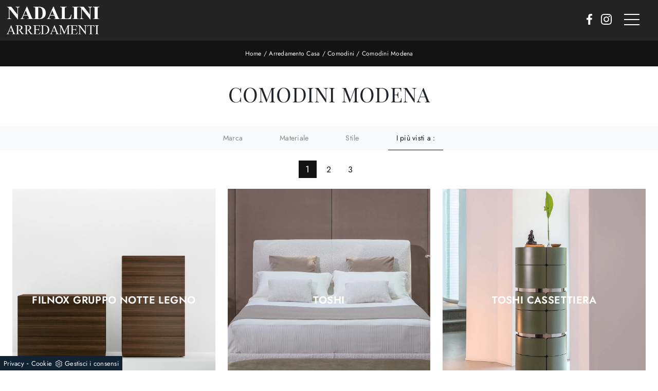

--- FILE ---
content_type: text/html; Charset=UTF-8
request_url: https://www.nadaliniarredamenti.it/comodini-modena
body_size: 36720
content:
<!doctype html>
<html prefix="og: http://ogp.me/ns#" lang="it">
  <head>
    <meta charset="utf-8">
    <title>Comodini Modena</title>
    <script type="application/ld+json">
{
 "@context": "http://schema.org",
 "@type": "BreadcrumbList",
 "itemListElement":
 [
  {
   "@type": "ListItem",
   "position": 1,
   "item":
   {
    "@id": "http://www.nadaliniarredamenti.it/arredamento-casa",
    "name": "Arredamento Casa"
    }
  },
  {
   "@type": "ListItem",
  "position": 2,
  "item":
   {
     "@id": "http://www.nadaliniarredamenti.it/arredamento-casa/comodini",
     "name": "Comodini"
   }
  },
  {
   "@type": "ListItem",
  "position": 3,
  "item":
   {
     "@id": "http://www.nadaliniarredamenti.it/comodini-modena",
     "name": "Comodini Modena"
   }
  }
 ]
}
</script>
    <meta name="description" content="La tua abitazione per risultare speciale richiede un progetto d'arredo che si adatti alle tue richieste e al tuo gusto, perciò abbiamo messo insieme u">
    <meta name="robots" content="index, follow">
    <meta name="viewport" content="width=device-width, initial-scale=1, shrink-to-fit=no">
    
    <link rel="next" href="http://www.nadaliniarredamenti.it/comodini-modena?pag=1" />
    <link rel="canonical" href="https://www.nadaliniarredamenti.it/comodini-modena">
    <meta property="og:title" content="Comodini Modena">
    <meta property="og:type" content="website">
    <meta property="og:url" content="https://www.nadaliniarredamenti.it/comodini-modena">
    <meta property="og:image" content="https://www.nadaliniarredamenti.it/img/1902/arredamento-casa-comodini-filnox-gruppo-notte-legno-caccaro_c3it_1409188.webp">
    <meta property="og:description" content="La tua abitazione per risultare speciale richiede un progetto d'arredo che si adatti alle tue richieste e al tuo gusto, perciò abbiamo messo insieme u">

    <link rel="preload" href="/@/js-css/css/b5/b51.min.css" as="style">
    <link rel="stylesheet" href="/@/js-css/css/b5/b51.min.css">
    <link rel="preload" href="/@/js-css/css/b5/b52.min.css" as="style">
    <link rel="stylesheet" href="/@/js-css/css/b5/b52.min.css">
    <link rel="preload" href="/@/js-css/css/b5/b53.min.css" as="style">
    <link rel="stylesheet" href="/@/js-css/css/b5/b53.min.css">
    <link rel="preload" href="/@/js-css/css/b5/b54.min.css" as="style">
    <link rel="stylesheet" href="/@/js-css/css/b5/b54.min.css">
    <link rel="preload" href="/@/js-css/css/b5/b55.min.css" as="style">
    <link rel="stylesheet" href="/@/js-css/css/b5/b55.min.css">
    <link rel="preload" as="style" href="/@/js-css/css/swiper.min.css">
    <link rel="stylesheet" href="/@/js-css/css/swiper.min.css">

    <style>@font-face {   font-family: "Playfair Display";   src: url("/@/fonts/playfair_display/playfairdisplay-regular.woff2") format("woff2"), url("/@/fonts/playfair_display/playfairdisplay-regular.woff") format("woff"), url("/@/fonts/playfair_display/playfairdisplay-regular.ttf") format("truetype");     font-style: normal;   font-weight: 400;   font-display: swap; } @font-face {   font-family: "Poppins";   src: url("/@/fonts/poppins/poppins-light.woff2") format("woff2"), url("/@/fonts/poppins/poppins-light.woff") format("woff"), url("/@/fonts/poppins/poppins-light.ttf") format("truetype");   font-style: normal;   font-weight: 300;   font-display: swap; } @font-face {   font-family: "Poppins";   src: url("/@/fonts/poppins/poppins-semibold.woff2") format("woff2"), url("/@/fonts/poppins/poppins-semibold.woff") format("woff"), url("/@/fonts/poppins/poppins-semibold.ttf") format("truetype");   font-style: normal;   font-weight: 600;   font-display: swap; } @font-face {   font-family: "Jost";   src: url("/@/fonts/jost/static/jost-light.woff2") format("woff2"), url("/@/fonts/jost/static/jost-light.woff") format("woff"), url("/@/fonts/jost/static/jost-light.ttf") format("truetype");     font-style: normal;   font-weight: 300;   font-display: swap; } @font-face {   font-family: "Jost";   src: url("/@/fonts/jost/static/jost-regular.woff2") format("woff2"), url("/@/fonts/jost/static/jost-regular.woff") format("woff"), url("/@/fonts/jost/static/jost-regular.ttf") format("truetype");     font-style: normal;   font-weight: 400;   font-display: swap; } @font-face {   font-family: "Jost";   src: url("/@/fonts/jost/static/jost-semibold.woff2") format("woff2"), url("/@/fonts/jost/static/jost-semibold.woff") format("woff"), url("/@/fonts/jost/static/jost-semibold.ttf") format("truetype");     font-style: normal;   font-weight: 600;   font-display: swap; }   :root {   --white: #fff;   --black: #121212;   --dark: #232323;   --themecolor: #3c3437;  --themecolor_2: #3c3437;  --red: #b40026;   --darkthemecolor:#7c0419;   --lightthemecolor: #f4e7e7;   --mouseovercolor: #da2020;  --darkblue: #2c2d2f;  --darkgray: #111;  --dgray: #b9b9b9;  --gray: #888;  --gray_1: #aaa;  --gray_2: #333;  --gray_3: #6c757d;  --midgray: #cccccc;   --lightgray: #f5f5f5;  --green: #8b9383;  --rgba_1:rgba(59, 60, 64, 0.8);  --rgba_2:rgba(59, 60, 64, 0.3);}  body {position: relative; overflow-x: hidden; background-color: var(--white); /*font-family: 'Poppins', sans-serif;*/    font-family: 'Jost', sans-serif;  letter-spacing: .25px; font-weight: 400; font-size:1rem;} body.over-hidden {overflow: hidden;} .h1, .h2, .h3, .h4, .h5, .h6, h1, h2, h3, h4, h5, h6 {/*font-family: 'Jost', sans-serif;*/   font-family: 'Playfair Display', sans-serif; text-transform: uppercase; font-weight: 400; } /*p, a {font-family: 'Jost', sans-serif; font-size: 15px; }*/ a {color: inherit;text-decoration: none;} a:hover {text-decoration: none; color: var(--gray);} a:focus {outline: none; color: var(--gray);} /*.container { max-width: 1140px; }*/ .c-1400 {max-width: 1400px; margin: 0 auto;} .contutto {max-width: 1920px; margin: 0 auto;} .altezza-slider-home {min-height: 85vh;} .dropdown-toggle::after {display: none;} .dropdown:hover .dropdown-menu {display: block !important;} .dropdown-menu {border-radius: 0px; margin-top: 0px; min-width:auto;/*box-shadow:0 .25rem .25rem rgba(0,0,0,.175) !important;*/} .dropdown-menu > .container {background: var(--white);} .list-unstyled.bg-white {background: transparent !important;} .list-unstyled {text-align: center;} .nav-item a.h3-menu {font-weight: 600; border-bottom: 2px solid var(--midgray); transition: 0.2s; text-transform: uppercase; font-size: 15px; width: 100%; height: 100%; padding: 12px 0; padding-bottom: 12px; padding-bottom: 6px; padding-right: 15px; padding-left: 15px; width: 100%; display: flex; justify-content: left;} .list-unstyled h3.h3-menu {font-family: 'Jost', sans-serif; font-weight: 600; transition: 0.2s; text-transform: none; font-size: 14px; width: 100%; height: 100%; padding: 6px 15px;  text-transform: uppercase; } .nav-item {padding: 0px 8px;} .nav-item:last-child {padding-right: 0px;} .nav-link {color: var(--white) !important; /*font-size: 13px; */} .list-horizontal {display: flex; flex-wrap: wrap; justify-content: space-around; width: 70%; margin: 0 auto; padding-bottom: 20px;} .list-horizontal .nav-item {width: auto !important;} .list-horizontal .nav-item:first-child {width: 100% !important;} .head__inside {display: none; width: 100%; position: absolute; top: 0; background-color: var(--lightgray); padding: 3px 0;} .head__inside--left a {text-transform: uppercase; color: var(--midgray); transition: 0.3s ease; font-size: 14px; margin-right: 20px;} .head__inside--left a:hover {color: var(--gray);} .navbar-nav {margin: 0 auto;} .pad-space-nav {padding: 31px 0;} .content-slider-home {/*margin-top: -114px; height: 100vh;*/} .bg-col-mid-black {background-color: var(--gray);} .pad-dow-sli {padding: 3% 5% !important;} .h-dow-sli h2 {font-size: 36px; color: var(--white);} .p-dow-sli p {font-size: 24px; color: var(--gray_1);} .a-dow-sli a {color: var(--white) !important; text-align: center; display: block;} .container-testo-box-sotto {width: auto; position: absolute; bottom: 0; right: 0; z-index: 10;} .container-testo-box-sotto h3 {font-size: 12px; text-transform: uppercase; text-align: center; background-color: var(--green); color: var(--white); height: 3em; line-height: 3em; padding: 0 2em; margin: 0;} .container-testo-box {position: absolute; top: 0; left: 0; bottom: 0; right: 0; transition: all 0.4s linear; background-color: var(--rgba_1); padding: 10%; color: var(--white); justify-content: center; display: flex; transform: translate3d(-100%, 0, 0);} .con-box-sotto img {overflow: hidden;} .con-box-sotto {overflow: hidden;} .con-box-sotto a:hover .container-testo-box {transform: translate3d(0, 0, 0);} .container-testo-box h4 {font-size: 14px; margin: auto; padding: 0px 15px;} .container-testo-box h3 {font-size: 24px; margin: auto; padding: 0px 15px;} .tit-marchi h5 {font-size: 32px; font-weight: 400; color: var(--darkgray); text-align: center;} .tit-marchi.tit-marchi__about h5 {color: black; padding-top: 50px;}  .px-foot {padding-left: 5%; padding-right: 5%;} .max-logo-foot {max-width: 120px;} .line-foot {border-bottom: solid 1px var(--gray); border-top: solid 1px var(--gray);} .link-cat-foot a {color: var(--darkgray) !important; padding: 0 20px; transition: all 0.4s linear; cursor: pointer;} .link-cat-foot a:hover {color: var(--white) !important;} .link-aft-cat-foot a {color: var(--darkgray) !important; padding: 0 20px; transition: all 0.4s linear; cursor: pointer; border-right: solid 1px var(--gray);} .link-aft-cat-foot a:last-child {border: none;} .link-aft-cat-foot a:hover {color: var(--white) !important;} .last-foot p {font-size: 12px; color: var(--darkgray); padding: 0 20px; margin: 0;} .testo-box-big {padding: calc(20px + 3%);} .testo-box-big h2 {font-size: 3.5vw; color: var(--gray_2);} .bg-lines__circle{display:none;} .testo-box-big h2 span {font-size: 0.5em; color: var(--gray); display: inline-block; vertical-align: top; line-height: 1.3;} .testo-box-big p {font-size: 1.1vw; line-height: 1.8; margin: 8% 12% 4%;} .testo-box-big a {margin: 0 15%; transition: all 0.4s linear;} .testo-box-big a::before {content: ""; display: inline-block; width: 1.5em; height: 2px; background-color: currentColor; transition: -webkit-transform 0.3s cubic-bezier(0.77, 0, 0.175, 1); transition: transform 0.3s cubic-bezier(0.77, 0, 0.175, 1); transition: transform 0.3s cubic-bezier(0.77, 0, 0.175, 1), -webkit-transform 0.3s cubic-bezier(0.77, 0, 0.175, 1); vertical-align: middle; margin-top: -1px; margin-right: 1em; -webkit-transform-origin: left; transform-origin: left;} .testo-box-big a:hover {cursor: pointer; color: var(--gray) !important;} .testo-box-big a:hover::before {-webkit-transform: scaleX(1.3); transform: scaleX(1.3);} .testo-box-big {box-shadow: 0 0 80px var(--rgba_2); z-index: 2; margin-top: -37%; background-color: var(--white); min-height: 48vw;} .m-top-meno1 {margin-top: calc(-60px - 8.2%);} .bread p {margin: 0; text-transform: uppercase; color: var(--white); text-align: center;font-size: 12px; } .bread p a {font-size: 12px; color: var(--white) !important; transition: all 0.4s linear; text-transform: none;} .bread p a:hover {color: #CCC !important; text-decoration: none;} .bg-col-bread { background:  var(--black); max-width: 2048px;} .content-page-title { padding-bottom: 30px; padding-top: 30px; position: relative;/*background: var(--lightthemecolor);  border-bottom: 1px solid var(--lightthemecolor);*/} .content-page-title h1 { font-weight: 400; text-align:center;} .bg-lines__circle {position: absolute; right: 30px; height: 500px; width: calc(100% - 60px); top: -40px; z-index: -1; border-top: 1px solid; border-right: 1px solid; border-radius: 0 100% 0 0;} .bg-lines__line b,.bg-lines__circle,.bg-lines__circle b {border-color: var(--lightgray);} .bg-lines__circle b {display: block; position: absolute; bottom: 0; width: 75%; height: 75%; border-top: 1px solid; border-top-color: var(--lightgray); border-right: 1px solid; border-right-color: var(--lightgray); border-radius: 0 100% 0 0; z-index: -1;} .bg-lines__circle b:first-child {right: calc(25% - 2px); width: 80%; height: 80%;} .bg-lines__circle b:nth-child(2) {right: calc(50% - 1px); width: 60%; height: 60%;} .bg-lines__circle b:nth-child(3) {right: calc(75% - 1px); width: 40%; height: 40%;} .bg-lines__circle b:last-child {right: 100%; width: 20%; height: 20%;} @media (min-width: 576px) {   .bg-lines__circle {top: -422px; width: 800px; height: 800px; right: calc(50% - 240px);} } @media (min-width: 768px) {   .bg-lines__circle {width: 1000px; height: 1000px; right: calc(50% - 330px);} } @media (min-width: 992px) {   .bg-lines__circle {width: 1200px; height: 1200px; right: calc(50% - 450px);} } @media (min-width: 1200px) {   .bg-lines__circle {right: calc(50% - 540px); width: 1400px; height: 1400px;} } @media (min-width: 1360px) {   .bg-lines__circle {right: calc(50% - 640px); width: 1600px; height: 1600px;} } @media (min-width: 576px) {   .bg-lines__circle b:first-child {right: 118px;} } @media (min-width: 768px) {   .bg-lines__circle b:first-child {right: 163px;} } @media (min-width: 992px) {   .bg-lines__circle b:first-child {right: 223px;} } @media (min-width: 1200px) {   .bg-lines__circle b:first-child {right: 268px;} } @media (min-width: 1360px) {   .bg-lines__circle b:first-child {right: 318px;} }  @media (min-width: 576px) {   .bg-lines__circle b:nth-child(2) {right: 238px;} } @media (min-width: 768px) {   .bg-lines__circle b:nth-child(2) {right: 328px;} } @media (min-width: 992px) {   .bg-lines__circle b:nth-child(2) {right: 448px;} } @media (min-width: 1200px) {   .bg-lines__circle b:nth-child(2) {right: 538px;} } @media (min-width: 1360px) {   .bg-lines__circle b:nth-child(2) {right: 638px;} } @media (min-width: 576px) {   .bg-lines__circle b:nth-child(3) {right: 358px;} } @media (min-width: 768px) {   .bg-lines__circle b:nth-child(3) {right: 493px;} } @media (min-width: 992px) {   .bg-lines__circle b:nth-child(3) {right: 673px;} } @media (min-width: 1200px) {   .bg-lines__circle b:nth-child(3) {right: 808px;} } @media (min-width: 1360px) {   .bg-lines__circle b:nth-child(3) {right: 958px;} } @media (min-width: 1360px) {   .bg-lines__circle b:last-child {right: 1278px;} } @media (min-width: 1200px) {   .bg-lines__circle b:last-child {right: 1078px;} } @media (min-width: 992px) {   .bg-lines__circle b:last-child {right: 898px;} } @media (min-width: 768px) {   .bg-lines__circle b:last-child {right: 658px;} } @media (min-width: 576px) {   .bg-lines__circle b:last-child {right: 478px;} }  .h-350 {height: 200px; flex-wrap: nowrap; justify-content: flex-start;} .h-350 h1 {font-size: 35px; color: var(--gray); font-style: normal; order: 1; position: relative; z-index: 1; line-height: 1.2; margin: 0;} .h-350 p {display: block; color: var(--gray); opacity: 1; font-size: 17px; line-height: 28px; order: 2; z-index: 1; max-width: 550px; margin: 0; margin-right: 50px;} .p-5-percent {padding-left: 5%; padding-right: 5%; padding-top: 40px;} .intestazione {padding-bottom: 0; min-width: 240px; max-width: 240px; height: 210px; margin-left: calc(-5vw - 20px); position: relative; width: 45%; margin-right: 50px;} .intestazione svg {transform: rotate(180deg); position: absolute; left: 0; top: 0; width: 100%; height: 100%; z-index: 1; color: var(--darkblue); fill: var(--gray);} .p5-per-rub {padding: 0 5%; padding-bottom: 5%;} .p-sch-rub {padding: 0 15px; margin-bottom: 30px;} .container-testo-box-sotto1 {width: auto; position: absolute; bottom: 0; left: 15px; z-index: 10;} .container-testo-box-sotto1 h3 {font-size: 12px; text-transform: uppercase; text-align: center; color: var(--white); height: 3em; line-height: 3em; padding: 0 2em; margin: 0;} .gotop {position: absolute; width: 12px; height: 12px; top: 13px; right: 20px; -webkit-transform: rotate(45deg); transform: rotate(45deg); border-top: 1px solid var(--darkgray); border-left: 1px solid var(--darkgray); transition: all 0.333s ease-out; cursor: pointer; text-decoration: none;} .gotop:hover {border-color: var(--white);} .container-testo-box1 {position: absolute; top: 0; left: 15px; bottom: 0; right: 15px; transition: all 0.4s linear; background-color: var(--rgba_1); padding: 6%; color: var(--white); display: flex; justify-content: center; opacity: 0; text-align: center; align-items: center; font-size: 16px;} .p-sch-rub:hover .container-testo-box1 {opacity: 1;} .p-sch-rub figure {position: relative; overflow: hidden; margin: 0;} .p-sch-rub img {transition: all 0.4s linear;} .p-sch-rub:hover img {transform: scale(1.2);} .c-txt-rub {display: block; width: 84%; max-width: 900px; margin-left: auto; margin-right: auto;} .intestazione1 {width: 180px; height: 180px; position: absolute; right: 0; bottom: 0;} .intestazione1 svg {position: absolute; bottom: 0; left: 0; width: calc(100% - 35px); height: calc(100% - 35px); fill: var(--gray); z-index: 2;} .intestazione1::before {content: ""; position: absolute; top: 0; right: 0; width: 0; height: 0; border-style: solid; border-width: 0 0 100px 100px; border-color: transparent transparent var(--gray); z-index: 1;} .intestazione1::after {content: ""; position: absolute; bottom: 0; right: 0; width: 40px; height: 140px; background-color: var(--gray); z-index: 1;} .c-txt-rub-sez {padding: 0; max-width: 900px; margin: 0 auto; margin-bottom: 5em; /*color: var(--white); */font-size: 16px;} .c-txt-rub-sez ul {margin: 0; padding: 0; list-style: none; /*color: var(--white); */font-size: 16px;} .relative {position: relative;} .home-first-row-bottom {margin-top:50px; margin-bottom: 50px;} .gray-block {position: absolute; top: 0; left: 0; width: 100%; height: 300px;} .navbar-right_tag {display: block; margin: 0 auto; list-style: none; text-align: center; position: relative; /*background: var(--darkgray); */z-index: 11; padding-bottom: 0px;} .navbar-right_tag .dropdown_tag {display: inline-block; border: none; padding: 13px 0; margin: 0 20px; position: relative; background: 0 0;  font-size: 14px; /* font-weight: 600; font-size: 18px; line-height: 24px; text-transform:uppercase; */ } .dropdown_tag:hover span{color:white;} .navbar-right_tag .dropdown-menu_tag {z-index:100;display: none; list-style: none; position: absolute; top: 100%; left: 0; font-size: 15px; width: 100%; padding: 0px 0; border-radius: 20px; border: 0; background: var(--white); border-radius: 0; min-width: 170px; border-top: 0px solid var(--lightgray); box-shadow: -5px 5px 10px 0 rgba(0, 0, 0, 0.05);} .navbar-right_tag .dropdown-toggle::after {display: none;} .navbar-right_tag .dropdown_tag:hover .dropdown-menu_tag {display: block;} .navbar-right_tag .dropdown_tag a {text-decoration: none; color: inherit;} .navbar-right_tag .dropdown-menu_tag li {width: 100%; transition: all 0.5s linear; display: inline-block; margin: 0;} .dropdown-menu_tag a {border-radius: 20px;} .navbar-right_tag .dropdown-menu_tag a {color: var(--darkgray); transition: all 0.5s linear;  padding: 10px 15px; display: block; /*font-weight: 600;*/ font-size: 13px; text-transform: capitalize; text-align: left; border-radius: 0;} .navbar-right_tag .dropdown-menu_tag li:hover a {background: #3b3b3b; color: var(--white); text-decoration: none;} .schedina_intro.tag_attivo::before {content: ""; width: 45%; height: 1px; background: var(--darkgray); bottom: 3px; left: 28%; position: absolute;} .schedina_intro .ct-image-home img{height:auto;} .navbar-right_tag .dropdown_tag span {padding: 13px 1rem; cursor: pointer; color: var(--gray);} .navbar-right_tag .dropdown_tag:before span:hover {content: ""; width: 45%; height: 1px; background: var(--darkgray); bottom: 3px; left: 28%; position: absolute;} .elemento_attivo {position: relative;} .elemento_attivo::before {content: ""; width: 100%; height: 1px; background: var(--darkgray); top: 100%; left: 0%; position: absolute;} .pag_attivo {font-size: 18px; color: var(--white)!important;} .navbar-tag-schedina {text-align: center !important; margin: 0 auto; display: block; background: linear-gradient(to bottom, rgba(0, 0, 0, 0.15), transparent 10px); background-color: rgba(0, 0, 0, 0); padding: 10px 0;} .navbar-tag-schedina li {display: inline-block; padding: 0 2.5%;} .navbar-tag-schedina a {color: var(--gray); transition: all 0.5s linear; font-size: 18px;} .navbar-tag-schedina a:hover {color: var(--gray) !important; text-decoration: none;} .m-meno-privacy {margin-top: 50px;} .correlati figure {position: relative; overflow: hidden; margin: 0;} .correlati img {transition: all 0.5s linear;} .correlati a:hover img {transform: scale(1.1);} .correlati {margin-bottom: 20px;} .correlati h5 {padding-top: 10px; text-align: center; font-size: 20px;} .correlati h5,.schedina_intro .container-testo-box-sotto1 {background: var(--black); border-color: var(--black); text-transform: uppercase; transition: background-color 300ms ease-out; cursor: pointer; font-weight: normal; line-height: normal; border-style: solid; border-width: 2px; position: absolute; padding: 20px; border-radius: 30px; color: white; height: 47px; padding: 0; min-width: 179px; text-align: center; display: flex; align-items: center; justify-content: center; left: auto; top: auto; right: auto; bottom: auto;} .correlati a,.schedina_intro a {position: absolute; top: 50%; left: 0; width: 100%; transform: translateY(-50%);  font-weight: bold; line-height: 22px; text-align: center; letter-spacing: 0.02em; text-transform: uppercase; color: var(--white);} .next-prev {display: flex; justify-content: space-between; margin: 20px; margin-top: 30px; margin-bottom: 0; flex-basis: 100%; order: 4; margin-top:0; display:none;} .container__large{max-width:1440px;} .ric-prev {display: block; padding: 8px; margin: 10px; border: solid 1px var(--red); background-color: var(--red); transition: all 0.5s linear; color: var(--white) !important; border-radius: 40px; text-align: center;} .cataloghi {padding: 8px; margin: 10px; border: solid 1px var(--darkgray); background-color: #7e7f80; transition: all 0.5s linear; color: var(--white) !important; border-radius: 40px;} .piccolo_box {margin-bottom: 0px;} .ric-prev:hover {color: var(--red) !important; background-color: var(--white);} .prec,.succ {font-size: 13px; /* flex-basis:25%; padding:5px;*/} .prec a:last-child {display: block; text-align: center;} .succ a:last-child {display: block; text-align: center;} .prec-suc {width: 30px; } .formm {padding-bottom: 0px;} .formm button {/*font-weight: 700; border-radius: 0; padding: 0.6878rem 1.5rem; display: inline-block; color: var(--darkgray); text-align: center; vertical-align: middle; font-size: 16px; transition: color 0.15s ease-in-out, background-color 0.15s ease-in-out, border-color 0.15s ease-in-out, box-shadow 0.15s ease-in-out; padding: 0; margin-top: 20px; margin-bottom: 40px;*/} .formm button .btn__icon_circle {content: ""; display: inline-block; width: 48px; height: 48px; line-height: 45px; font-size: 16px; border: 1px solid; border-radius: 100%; margin-right: 13px; text-align: center; background: #222; color: var(--white);} .formm input { background: var(--white); text-align: left; border-top: none; border-left: none; border-right: none; border-bottom: 1px solid #ccc; } .formm select {text-align: left !important; border-top: none; border-left: none; border-right: none; -moz-appearance: none; -webkit-appearance: none; appearance: none; border-bottom: 1px solid #ccc; } .formm textarea {text-align: left; border-top: none; border-left: none; border-right: none; border-bottom: 1px solid #ccc; } .btn-primary {background: transparent; border: 0;} .btn-primary:hover, .btn-primary:focus, .btn-primary:active {color: var(--darkgray) !important; background: transparent !important; border: 0 !important; box-shadow: none;} .form-group .marg-bot-10 {margin-bottom: 20px;} .info h3 {margin-bottom: 30px; font-size: 22px; color: var(--black); text-transform: uppercase; text-align: center;} .form-control {border-radius: 0; font-weight: 400; color: var(--gray_3); transition: border-color 0.15s ease-in-out, box-shadow 0.15s ease-in-out; background-color: var(--white); border-left: 0!important;border-right: 0!important;border-top: 0!important; border-bottom: 1px solid #ced4da !important; height: calc(1.5em + 1.25rem + 2px);} .form-control::placeholder {color: var(--gray_3); opacity: 1;} .form-control:focus {box-shadow: none; border-color: #ccc; background: transparent !important; color: #495057 !important;} .profili-text .info h3 {margin-top: 0; color: var(--white);} .profili-text .form-check-label {color: var(--white);} .profili-text .form-check-label a {text-decoration: underline; color: var(--white);} .profili-text.formm button {color: var(--white); margin-bottom: 0;} .profili-text.formm input {border-bottom: 1px solid var(--white);} .profili-text.formm .form-control {color: var(--white) !important;} .profili-text.formm .form-control::placeholder {color: var(--white);} .profili-text.formm .btn-primary:hover,.profili-text.formm .btn-primary:focus,.profili-text.formm .btn-primary:active {color: var(--white) !important;} .profili-text.formm button .btn__icon_circle {border-color: var(--white);} .profili-text.formm button .btn__icon_circle i {color: var(--white);} .form-check {padding-top: 8px; padding-bottom: 4px; text-align: left; margin: 20px 0;} .form-check-label {margin-bottom: 0; position: relative;  margin-left: 8px; color: #495057;} .g-recaptcha > div {margin: 0 !important;} .txt-company {font-size: 16px; margin-top: 40px; } .video-company {margin: 80px 0;} .info-rub { font-weight: 400; margin: 30px 0; padding: 0 0 15px 0; border-bottom: 1px solid var(--lightgray); text-align:center;} /*.txt-thank a {transition: 0.2s; color: var(--darkgray) !important; background-color: var(--lightgray); border-color: var(--lightgray); font-weight: 400; border-radius: 0; padding: 0.6878rem 1.5rem; font-size: 16px;} .txt-thank a:hover {color: var(--white) !important; background-color: var(--gray); border-color: var(--gray);}*/ .dinamico h3 { margin-bottom: 30px; text-transform: uppercase; font-size: 22px; text-align: center;} .dinamico ul {padding: 0; margin: 0; list-style: none; display: block;} .dinamico ul li {display: inline-block; margin-right: 15px; margin-bottom: 15px; border: 1px solid var(--gray); background-color: var(--white); transition: all 0.5s linear; border-radius: 0px;} .dinamico ul li a {color: var(--black) !important; transition: all 0.5s linear; padding: 8px 10px; display: block; border-radius: 20px; font-size:14px;} .dinamico ul li:hover {background-color: var(--gray);} .dinamico ul li:hover a {color: var(--white) !important; text-decoration: none;} /*.titcat {margin-top: 50px;}*/ .titcat h4 {text-align: center; text-transform: uppercase; font-size: 22px; margin-bottom: 30px;} .titcat2 h4 {text-align: center; text-transform: uppercase; font-size: 22px; margin-bottom: 30px;} .ct-white .ct-image-home-text, .container-testo-immagine a{color: black;} .p-succ {display: none;} .sezione-contatti-2 h2 {margin-top: 15px; margin-bottom: 15px; text-transform: uppercase; font-size: 20px; text-align: center;} .sezione-contatti-2 p {text-align: center; font-size: 16px;} .partner-home {position: absolute; top: -150px;} .slider-lagostore {box-shadow: 0px 0px 22px 4px var(--gray);} .navbar-light .navbar-toggler {border: none !important;} .immagineBiancoNero {-webkit-filter: grayscale(100%); filter: grayscale(100%);} .arrow-lightbox {max-width: 40px;} .modal-body {padding: 0;} /* NUOVO */ /*html,body {font-size: 15px;}*/ .h-350 {height: auto;} .h-350 h1 {color: black;}  /**/ /**/ .home-first-row {padding-top: 50px; padding-bottom: 50px;} /* footer */ footer {background-color: var(--dark); color: var(--white); } footer > *, footer a {font-size:13px!important; color: var(--white);} footer h5 {font-size:14px!important; text-transform:uppercase; color: var(--white); color: var(--white);} .col-footer {display: flex; flex-direction: column;} .col-footer2 {padding-top: 8px; margin-bottom: 40px;} .footer-link-contact {line-height: 30px;} .col-footer-social {display: flex; flex-direction: row; margin-bottom: 15px;} .regis p,.regis a {font-size: 16px; margin: 0;} .col-footer a,.col-footer p {font-size: 12px; font-weight: 400; color: #9a9a9a; line-height: 36px; color: var(--white);} .col-footer a:hover {opacity: 0.8;} .footer-title {font-size: 1rem; font-weight: 400; letter-spacing: 0.1rem; text-transform: uppercase; line-height: 1; color: var(--white);} .footer-title::after {content: ""; display: block; width: 40px; width: 2.5rem; border-bottom: solid 2px var(--white); padding-top: 16px; padding-top: 1rem; margin-bottom: 12px; margin-bottom: 0.75rem;} /**/ /* box */ .layer {background: #c56400; position: absolute; width: 100%; height: 100%; opacity: 1; mix-blend-mode: multiply; top: 0; left: 0;} .ct-visita {background-position: center !important; background-size: cover !important; background-repeat: no-repeat !important; position: relative; margin-bottom: 70px; padding-bottom: 70px; padding-top: 70px;} .block--bg {display: flex; align-items: center; flex-direction: column; padding: 20px; color: white;} .block--bg h4 {font-size: 38px; } .block--bg p {text-transform: uppercase; font-size: 18px;} .block--bg a {background: var(--themecolor_2); border-color: var(--themecolor_2); text-transform: uppercase; border-radius: 44px; width: 170px; height: 50px; display: flex; align-items: center; justify-content: center; align-content: center; transition: 0.3s ease; border: 2px solid var(--themecolor_2);} .block--bg a:hover {background: white; color: var(--gray);} .flex {display: flex;} .row-collection-home > .col-12 {padding-left: 12px; padding-right: 12px;} .row-collection-home > .col-12:first-child {padding-left: 15px;} .row-collection-home > .col-12:last-child {padding-right: 15px;} .row-collection-home > .col-12:nth-child(3n) {padding-right: 15px;} .row-collection-home > .col-12:nth-child(4n) {padding-left: 15px;} .box-home-btm {position: relative; z-index: 20; margin-top: 100px; margin-bottom: 80px;} .box-home-btm h2 { font-weight: bold; font-size: 34px; margin-bottom: 50px;}  .dm-button-wrap .btn-primary {transition: 0.2s; margin-bottom: 0; color: var(--darkgray); background-color: var(--lightgray); border-color: var(--lightgray); font-size: 16px; font-weight: 400; margin-left: 24px; padding: 11px 24px; border-radius: 0;} .dm-button-wrap .btn-primary i {font-size: 26px; color: var(--darkgray);} .dm-button-wrap .btn-primary .btn__content {display: flex;} .dm-button-wrap .btn-primary .btn__icon {display: flex; margin-left: 10px;} .dm-button-wrap .btn-primary:hover {color: var(--white); background-color: var(--gray); border-color: var(--gray);} .dm-button-wrap .btn-primary:hover i {color: var(--white);} .box-home-btm h5 {font-size: 21px; color: black;} .container-testo-immagine {display: flex; align-items: flex-end; justify-content: center; margin-bottom: 40px;} .container-testo-immagine a {margin-bottom: 20px;}  .ct-image-home-text,.container-testo-immagine a {position: relative; display: inline-block; color: #ededec; line-height: 1.23; margin: 0 0 20px; font-weight: 400; font-size: 20px; margin-top: 20px; margin-bottom: 48px;} .container-testo-immagine a:hover {background: white; color: black;} .box-rubrica {display: flex; flex-direction: column; align-items: flex-end;} .box-rubrica .button-box-rubrica {transition: 0.2s; position: relative; display: flex; align-items: center; justify-content: flex-start; width: 100%; height: 70px; background-color: var(--white);} .box-rubrica .button-box-rubrica::after {background: url(https://chaplins.co.uk/shop/skin/frontend/chaplins/default/images/arrow-right.png) no-repeat 58% center; background-color: rgba(0, 0, 0, 0.5) !important; content: " "; text-indent: -83.25rem; position: absolute; right: 1.08333rem; top: 50%; width: 3.33333rem; height: 3.33333rem; margin-top: -1.66667rem; overflow: hidden; border-radius: 100%;} .box-rubrica .button-box-rubrica h3 { font-size: 2rem; text-transform: uppercase; padding-left: 1.5rem; color: #222222;} .box-rubrica:hover .button-box-rubrica {background-color: var(--themecolor_2);} .box-rubrica:hover .button-box-rubrica h3 {color: var(--white);} .h-350 h1 {text-align: center;  margin-bottom: 30px;} /*.c-txt-rub-sez h2 { font-weight: 700; font-size: 26px; margin-bottom: 20px; margin-top: 30px;} .c-txt-rub-sez h1,.testo-centro h2 {color: var(--gray_5)333; font-size: 1.3rem; text-align: center; margin-top: 35px; margin-bottom: 15px;} .c-txt-rub-sez p,.testo-centro p {margin-bottom: 0.5rem; margin-top: 0.2rem; text-rendering: optimizeLegibility;  font-weight: 400; font-size: 16px; line-height: 28px;} .ct-sezioni {padding-top: 50px;}*/ .full {position: relative; display: flex; align-items: center; justify-content: center; width: 100vw; overflow: hidden;} .ct-about {position: absolute; background: rgba(255, 255, 255, 0.7); max-width: 750px; width: 100%; padding-top: 60px; padding-bottom: 60px; padding-left: 40px; padding-right: 40px; text-align: center;} .ct-about h1 {font-size: 18px;} .ct-about p { font-size: 18px; line-height: 1.4;} #addsearch-results-bottom {display: none;} /* NUOVO */ /* footer */ footer .widget_media_image img {max-width: 142px !important; height: auto;} footer a i {font-size: 15px !important; color: var(--white); padding: 0px 12px !important;} .navbar-toggler .icon-bar {display: block; width: 22px; height: 2px; border-radius: 1px; background-color: var(--white);} .navbar-toggler .icon-bar + .icon-bar {margin-top: 4px;} .slider-home .swiper-pagination {display: flex; flex-direction: column; align-items: center; left: auto; bottom: auto; top: 50%; transform: translateY(-50%); right: 70px; width: auto;}  .text-uder-company {   font-size: 16px;   margin-bottom: 60px;   color: white;   padding-top: 30px; } /* FINE NORMAL CSS */ /* INIZIO MEDIA QUERY */ @media (min-width: 1200px) {   .col-footer2 {     /*padding-top: 65px;*/     margin-bottom: 65px;   }   footer .widget_media_image {     top: 0;   }   /*    .slider-home .swiper-pagination {   right: calc(50% - 570px); }*/ } @media (max-width: 1299px) {   .h-350 h1 {     font-size: 30px;     min-width: 230px;     max-width: 230px;   }   .h-350 p {     display: none !important;   } } @media (max-width: 1199px) {   .h-350 h1 {     font-size: 26px;     margin-right: 40px;   }   .h-350 p {     font-size: 18px;   }   .navbar-right_tag .dropdown_tag {     margin: 0 1rem;   }   .home-img-long img {     height: 405px;   } } @media (max-width: 1023px) {   .testo-box-big {     margin-top: -10%;     max-width: 540px;   }   .testo-box-big h2 {     font-size: 40px;     color: var(--gray);     line-height: 1;   }   .testo-box-big p {     font-size: 14px;     margin: 8% 8% 4%;   }   .testo-box-big a {     font-size: 13px;     margin: 0 8%;   } } @media (max-width: 1080px) {   .h-350 {     height: auto;     flex-wrap: wrap;   } } @media (max-width: 991px) {   .home-img-long img {     height: auto;   }   .testo-centro {     padding: 0 15px !important;     padding-top: 20px !important;   }   .p0-mob {     padding: 0 !important;   }   .navbar-right_tag .dropdown_tag {     margin: 0 1.5rem;   }   .nav-item {     text-align: center;   }   /*    .prec {   display: none; }   .succ {   display: none; }*/   .h-350 h1 {     display: none;   }   .h-350 .ok h1 {     display: block !important;     max-width: 100%;     min-width: 100%;     margin-right: 0;     margin-bottom: 20px;     margin-top: 10px;   }   .h-350 .ok1 h1 {     display: block !important;     max-width: 100%;     min-width: 100%;     margin: 0;     margin-top: 10px;     margin-bottom: 40px;   }   .prec1 {     display: inline-block;   }   .succ1 {     display: inline-block;   }   .bread p {     text-align: center;   }   .link-cat-foot a {     padding: 0 12px;   }   .mt-md-4 {     margin-top: 1.5rem !important;   }   .navbar-right_tag .dropdown_tag {     margin: 0;   }   .p-5-percent {     padding-top: 60px;   }   .navbar-nav {margin: 0px 0 0 0;}  } @media (max-width: 540px) {   .gray-block {     height: 210px;   } } @media (max-width: 360px) {   .gray-block {     height: 150px;   } } @media (max-width: 595px) {   .intestazione {     display: none;   }   .intestazione1 {     display: none;   }   .h-350 {     padding-top: 70px;   }   .h-350 h1 {     margin: 0;     margin-bottom: 10px;     font-size: 24px;   }   /*.slider-home{margin-top: 180px;}*/ /*  .slider-home .text-slider p{display:none;}*/ } @media (max-width: 450px) {   .prec .prec-suc {     display: none !important;   }   .succ .prec-suc {     display: none !important;   }   .p-succ {     display: block;     text-align: center;   }   .p-succ a {     display: inline-block;     width: 100px;   } } @media (max-width: 345px) {   .navbar-right_tag .dropdown_tag span {     font-size: 13px;   } }  /* FINE MEDIA QUERY */  .mobile__nav_btm {   display: none; }  .mail-contact {   color: var(--gray);   text-decoration: none;   font-size: 20px; }  .mail-contact:hover {   text-decoration: underline; }  /*.profili-text, .profili-text-center { padding: 73px 50px 60px 90px; padding-right: 0; min-height: 510px; background: #2b2b2b; color: white; position: relative; margin-top: -70px; width: 95%; }  .profili-text-center { min-height: inherit; padding: 70px !important; margin-top: 30px; width: 100%; }  .profili-text h2, .profili-text-center h2 { font-weight: 700; font-size: 25px; margin-bottom: 30px; } .profili-text p, .profili-text-center p { font-weight: 400; font-size: 16px; line-height: 28px; margin-bottom: 0; } */ .profili-translate {   transform: translate(0, 35px);   position: absolute;   right: 0;   width: 55%;   max-width: none; }  .profili-text a, .profili-text-center a {   /*font-size: 13px;   padding: 0;   margin-top: 25px;*/ }  .profili-text a:hover, .profili-text-center a:hover {   color: var(--white);   text-decoration: none; }  .profili-text a:hover i, .profili-text-center a:hover i {   color: var(--white); }  .profili-text a .btn__content, .profili-text-center a .btn__content {   display: flex;   align-items: center; } .profili-text a .btn__text, .profili-text-center a .btn__text {   margin-left: 10px;   font-weight: 400;   font-size: 16px;   text-decoration: none; }  .profili-text a i, .profili-text-center a i {   font-size: 48px; }  .profili-text:before {   top: 0;   content: "";   position: absolute;   left: 100%;   width: 100%;   height: 100%;   background: #2b2b2b; }  .btn-link-new {   letter-spacing: 0.02em;   text-transform: uppercase;   padding: 0; }  .btn-link-new:hover {   color: var(--white); }  .btn-link-new:after {   content: "+";   position: relative;   top: -1px;   margin-left: 5px; }    .image-new {   position: relative;   text-align: center; }  .image-new img {   position: relative;   z-index: 1;   padding-left: 0px;   padding-right: 0px; }  .image-new .cornice {   position: absolute;   width: 100%;   height: calc(100% - 100px);   right: 0px;   top: 50px;   border: 2px solid var(--darkgray); }  .align-center {   text-align: center; }   .home-third-row {   position: relative;   height: 600px;   background-size: cover;   background-position: center;   background-repeat: no-repeat;   margin-top: 50px; }  .home-third-row .container, .home-third-row .box-catalog {   height: 100%; }  .home-third-row .ct-box-catalog {   display: flex;   align-items: flex-end;   height: 80%; }  .home-third-row .box-catalog-text {   position: relative;   bottom: 0px;   background: #313131;   padding: 65px 38px; } .home-third-row .box-catalog-text > *{   color: var(--white); }   .home-fourth-row {   margin-bottom: 100px; }  .home-fourth-row .image-new .cornice {   width: 100%;   height: calc(100% - 100px);   z-index: -1; }  .home-fourth-row .profili-text-new {   padding-left: 0;   padding-right: 140px; }  .home-fourth-row .image-new img {   padding-left: 0px;   padding-right: 0; }  .ct-partner-home {   /* background-color: var(--white);*/ }  .col-footer-new {   display: flex;   flex-direction: row;   padding-left: 0; }  .col-footer-new .col-flex {   width: 33.3%;   font-size: 1.2rem;   font-weight: 400;   line-height: 24px;   color: white; }  .col-footer-new .col-flex.col-flex-1 {   width: 45%; }  .col-footer-new .col-flex img {   width: calc(100% - 40px);   height: auto; }  .col-footer-new .col-flex a {   display: inline-block; }  .col-footer-new .col-flex i {   padding-left: 0 !important; }  .col-footer-new .col-flex .sp-right {   display: block;   line-height: 26px;   margin-top: 8px;   margin-left: 32px; }  .col-footer-new .col-flex .fa-map-marker {   position: absolute;   top: 12px;   left: 3px; }  footer .back-to-top {   border: 0;   background-color: transparent;   box-shadow: none;   width: 8px; }  footer .follow-text {   font-size: 1.2rem;   font-weight: 400;   line-height: 24px;   color: white;   text-align: right;   padding-right: 10px; }  footer .privacy-footer {   text-decoration: underline; }  .flex-right {   align-items: flex-end; }  .col-footer2.p-top {   padding-top: 8px; }  /**/  .menu-tag__btn .navbar-right_tag {   background: none;   box-shadow: none; }  .menu-tag__btn h4 {   text-align: center;   font-size: 22px;   text-transform: uppercase; }  .dopo-qui img {   margin: 0 !important;   width: 100%; }  /*.prod-title h1{ text-align: center; font-size: 33px; line-height: 1.23; font-weight: 700; color: white; } .prod-title {margin: 45px 0 30px;} */ .flex-center {   display: flex;   align-items: center; }  .ct-prod-image {   margin-top: 50px; }  .bordered {   /* padding: 0px 30px;   font-size: 20px;   margin-bottom: 25px;*/   display:flex;   flex-wrap:wrap; }  /*.prod-descr { font-size: 16px; text-align: center; color: white; line-height: 26px; font-weight: 400; margin: 0; padding:0 15px; }*/  .bg-lines__line {   position: absolute;   left: 50%;   top: 530px;   bottom: 0;   transform: translateX(-50%);   z-index: -1; } .bg-lines__line b {   display: block;   width: 0;   height: 100%;   position: absolute;   left: 30px;   top: 0;   border-right: 1px solid rgba(45, 45, 45, 0.05); } .bg-lines__line b:nth-child(2) {   left: calc(25% + 15px); } .bg-lines__line b:nth-child(3) {   left: 50%; } .bg-lines__line b:nth-child(4) {   left: calc(75% - 15px); } .bg-lines__line b:last-child {   right: 30px;   left: auto; }  .ct-culture {   margin: 0;   padding: 0;   /*min-height: 100vh;*/   margin-top: 100px;   background-position: center !important;   background-size: cover !important;   background-repeat: no-repeat !important;   display: flex;   align-items: flex-end; }   .profili-text__btm:before {   display: none; }  .navbar-light .navbar-brand {   width: auto; } .navbar-light .navbar-brand img {   /*  width: 250px;   margin-top: 5px; */ } /* .contatti_ct { padding-top: 25px; padding-bottom: 25px; }  .contatti_ct h2 { font-size: 39px; font-weight: 400; color: white; } .contatti_ct p { font-size: 16px; color: white; line-height: 1.75; } .map-direction { font-size: 16px; font-weight: 700; color: white; text-decoration: none; } .contatti_ct h2, .fir-line { margin-top: 0px; } .sec-row-contact { margin-top: 0px; } .ct-contact-page { background: var(--lightgray); }  .ct-service img { width: 100%; height: auto; } .ct-service h2 { font-size: 39px; font-weight: 700; margin-top: 50px; color:white; } .ct-service h3 { font-size: 25px; font-weight: 700; margin-bottom: 30px; color:white; } .icon-service svg path{ fill:white;} .ct-service-img-right { padding-left: 100px; } .ct-service-1 { margin-top: 70px; } .ct-service p { margin-top: 20px; margin-bottom: 50px; color:white; } .ct-service-middle { margin: 100px 0; } */ .title-inverted {   margin-bottom: 0;   margin-top: 30px; } .col-service {   margin-bottom: 60px; } .icon-service {   display: flex;   flex-direction: column;   justify-content: center;   align-items: center; } .dropdown {   position: static; } .no-padding {   padding: 0; } .black-white {   -webkit-filter: grayscale(100%);   filter: grayscale(100%); }  @media (max-width: 992px) {   .prod-descr {     /*margin-top: 50px;*/   }   .sec-row-contact {     margin-top: 10px;   }   .ct-map {     margin-top: 30px;   }   .ct-service-img-right {     padding-left: 20px;   } }  @media (max-width: 1190px) {   .image-new .cornice {     width: 335px;     height: 434px;   }   .home-fourth-row .image-new .cornice {     width: 380px;     height: 234px;   }   .home-fourth-row .profili-text-new {     padding-right: 90px;   } }  @media (max-width: 990px) {   .image-new .cornice {     width: 215px;     height: 279px;   }   .home-fourth-row .image-new .cornice {     width: 260px;     height: 160px;   } }  @media (max-width: 991px) {    .info h3 {     font-size: 20px;   }     .ct-image-home img {     height: auto;   }   /*.slider-home .text-slider {   display: none; }*/   .icon-service {     text-align: center;   }   .icon-service svg {     order: 2;   }   .ct-service-img-right {     padding-left: 0;     margin-top: 30px;   }   .prod-descr {     /*font-size: 18px;     line-height: 24px;*/   }   .profili-translate {     transform: none !important;     position: static !important;     width: 100% !important;   }   .profili-translate:before {     display: none;   }   .profili-text,   .profili-text-center {     /* padding: 15px !important;     min-height: inherit !important;     padding-top: 20px!important;*/   }   .profili-text h2,   .profili-text-center h2 { /*    font-size: 20px !important;     margin-bottom: 20px !important;*/   }    .profili-text:before {     display: none;   }   .content-page-title h1 {     /*        font-size: 45px;     line-height: 100%;     font-size: 35px;     line-height: 42px;*/   }   .ct-service h2 {     font-size: 33px;     line-height: 36px;   }   .tit-1-contact {     margin-top: -30px !important;   }   /*.contatti_ct h2 {   font-size: 30px; }*/   .video-company {     margin: 0;   }   .cataloghi h2 {     font-size: 28px;   }   .info-rub {     font-size: 28px;   }   .ct-image-home-text,   .container-testo-immagine a {     font-size: 18px;     margin-top: 10px;     margin-bottom: 30px;   }   footer {     padding: 50px 0;   }   footer .widget_media_image {     margin-bottom: 40px;   }   .col-footer a,   .col-footer p {     line-height: 40px;   }   .col-footer-social {     justify-content: flex-start;   }   .col-footer-social a {     position: relative;     left: -10px;   }   .regis .justify-content-end {     justify-content: flex-start !important;   }   .regis .row {     flex-direction: column-reverse;   }   .regis .copyrights {     margin-top: 28px;   }   .list-horizontal {     width: 100%;   }    .contatti_ct {     /* padding-top: 30px;*/   }   .slider-home .text-slider {     font-size: 14px;   }   .list-horizontal .nav-item {     width: 100% !important;   }   iframe {     width: 100%;   }    .c-txt-rub-sez p,   .testo-centro p {     font-size: 15px;   }   .c-txt-rub-sez {     padding: 0 15px;   }   .cataloghi {     /*margin: 5px;*/     padding: 10px;     font-size: 14px;   }   .ric-prev {     /*margin: 5px;*/     padding: 10px 8px;     font-size: 14px;   }   .link-aft-cat-foot a {     border: none;     display: block;     margin-bottom: 10px;     text-align: center;   }   .link-cat-foot a {     display: block;     margin-bottom: 10px;     text-align: center;   }   .max-logo-foot {     margin: 0 auto;   }   .last-foot {     text-align: center;   }   .bread p a {     font-size: 10px;   }   .navbar-right_tag {     box-shadow: none;   }   .navbar-right_tag .dropdown_tag span {     font-size: 14px;     padding: 15px 8px;   }   .testo-centro h2 {     font-size: 22px;     text-align: center;   }   .testo-centro p {     font-size: 14px;     text-align: justify;   }   .info {     /*padding-top: 30px;*/   }   .titcat h4 {     font-size: 22px;   }   .dinamico ul li {     margin-right: 0;     width: 100%;   }   .dinamico ul li a {     font-size: 14px;     text-align: center;     padding: 8px 60px;   }     .gray_btn {     background: var(--gray);   }   .green_btn {     background: var(--themecolor_2);   }   .menu_outlet .box_home_prodotti {     width: 50%;   }   .profili-text-center {     margin-top: 0;   }   .fir-line {     margin-top: 0px;   }   .slider-home .text-slider h2 {     font-size: 28px;     line-height: 36px;   }   .slider-home .swiper-pagination {     right: 15px;   }   .image-new .cornice {     display: none;   }   .home-first-row {     padding-top: 50px;     padding-bottom: 30px;   }   .image-new img {     padding-left: 0;     padding-right: 0;   }   .profili-text-new {     padding-left: 0;     margin-top: 40px;   }    .box-home-btm h2 {     font-size: 26px;     line-height: 30px;   }   .home-second-row .title-new {     margin-bottom: 10px;   }   .row-collection-home > .col-12 {     padding-left: 15px;     padding-right: 15px;   }   a.ct-image-home {     /*margin-bottom: 20px;*/   }   .home-third-row {     margin-bottom: 100px;   }   .home-third-row .box-catalog-text {     padding: 35px 26px;   }   .home-fourth-row .profili-text-new {     padding-right: 0;   }   .home-fourth-row .image-new img {     padding-left: 0;     margin-bottom: 40px;   }   .home-fourth-row {     margin-bottom: 40px;   }   .col-footer-new {     flex-direction: column;   }   .col-footer-new .col-flex {     padding-left: 20px;   }   footer .widget_media_image {     margin-bottom: 25px;   }   .col-footer-new .col-flex {     width: 100%;     margin-bottom: 50px;   }   .col-footer-new .col-flex.col-flex-1 {     width: 100%;   }   .col-footer-new .col-flex a {     display: block;   }   .col-footer-new {     margin-bottom: 0;   }   footer .follow-text {     text-align: left;     padding-left: 20px;   }   .col-footer-social {     padding-left: 20px;   }   .back-to-top {     position: absolute;     top: 60px;     right: 20px;   }   footer {     position: relative;   }   footer .flex-right {     display: none;     position: static;   }   .regis .copyrights {     margin-bottom: 40px;   }   .show-desktop {     display: none;   } }  @media (max-width: 575px) {   .menu_outlet .bollino_sconto {     right: 7px;   }   .menu_outlet .box_home_prodotti {     padding-right: 15px;   } }  @media (min-width: 768px) {   .profili-text__btm {     width: 58%;     padding: 88px 141px 73px 116px;   } }  @media (max-width: 1024px) and (min-width: 768px) {   .profili-text__btm {     width: 80%;     padding: 70px 80px 60px 60px;   } }  @media (max-width: 991px) {   .show-mobile {     display: block;   }   .profili-text__btm {     width: 97%;     padding: 30px 15px 15px;     min-height: auto;   }   .dropdown {     position: relative;   } }  .content-lang {   display: flex;   position: relative;   top: -9px;   margin-left: 20px; }  .content-lang .lang-selector {   transition: 0.9s;   color: var(--gray);   padding-right: 6px; }  .content-lang.it .lang-selector:nth-child(1) {   color: var(--white); } .content-lang.en .lang-selector:nth-child(2) {   color: var(--white); } .content-lang.fr .lang-selector:nth-child(3) {   color: var(--white); }  /*.content-lang .lang-selector.active { color: var(--white); }*/  .content-lang .lang-selector:hover {   color: var(--white); }  .content-lang .lang-selector:hover:after {   color: var(--gray); }  .content-lang .lang-selector:after {   content: "|";   position: relative;   top: -2px;   color: var(--gray);   padding-left: 6px; }  .content-lang .lang-selector:last-of-type:after {   display: none; }  @media (max-width: 767px) {   .content-lang {     top: 15px;     left: -4px;   } }  /*.lang-selector img { width: 18px; height: auto; }*/  .head__inside--left {   display: flex;   align-items: center; }  .head__inside--left a {   text-transform: uppercase;   color: #2d2d2d;   transition: 0.3s ease;   font-size: 12px;   font-weight: 400;   margin-right: 20px; }  .whatsapp-menu {   width: 24px;   height: 24px;   background-image: url(/822/imgs/whatsapp.png);   background-repeat: no-repeat;   background-position: center;   background-size: 100%; }  .head__inside--right a {   color: #2d2d2d;   transition: 0.3s ease;   font-size: 12px;   font-weight: 400; }  .part-text h3 {   color:white; }  .dm-button-wrap .btn-primary:hover {   color: white !important;   background-color: var(--gray);   border-color: var(--gray); }   @media (max-width: 767px) {   .container__large .prod-title{     /* padding-top:35px;     margin: 45px 0 30px;*/   }   .container__large .prod-descr{      font-size: 12px;     margin-top: 30px;   }    .container__large .bordered{     padding:0;     margin-top:0;   } }  /*.swiper-container.slider-home .swiper-slide a:before{   content: '';   width: 100%;   height: 100%;   position: absolute;   left: 0;   top: 0;   background: rgba(0,0,0,0.25);  }*/   .navbar-right_tag .dropdown_tag span.elemento_attivo{   color:var(--darkgray) !important; }   .tag_attivo{   color: var(--white) !important;   background: var(--darkgray); }  .prezzi {top: 46px !important; display: inline-block; width: auto !important; height: auto; min-height: 0; min-width: 0; background: var(--gray_5);} .prezzi del {padding: 10px 15px; display: inline-block;} .prezzi span {padding: 10px 15px; display: inline-block;} .prezzi del:empty {padding: 0!important; display: inline-block;} .prezzi span:empty {padding: 0!important; display: inline-block;}  .prezziPag p{/*display: block; background: linear-gradient(to right, var(--gray_5) , var(--darkgray));; color: #eee!important;*/ margin: 0;padding:0 5px; color:var(--white);} .prezziPag del {padding: 10px 25px 10px 15px;; display: inline-block;  color:var(--white);} .prezziPag span {padding: 10px 15px 10px 25px;; display: inline-block; color:var(--white);}  @media(max-width: 767px){   .prezzi {top: 31px !important;} }  @media(max-width: 767px){   .prod-title h1{font-size: 26px;} .content-page-title { padding-bottom: 15px; padding-top: 15px; position: relative;}   } @media(max-width: 991px){   /*.prec, .succ {flex-basis: 35%;}*/   .profili-text p, .profili-text-center p {text-align: justify; /*font-size: 13px; line-height: 25px;*/} } @media(max-width: 767px){   /*.prec, .succ {flex-basis: 45%;}*/ }   .navbar-right_tag800 .dropdown-toggle {display: none;} .tagTendaggi {text-align: center; margin-bottom: 35px;} .tagTendaggi a{border: solid 1px #ccc; margin: 0 10px 15px 0; display: inline-flex; color: #ccc; padding: 8px 15px; transition: all .5s linear;} .tagTendaggi span {display: flex; width: 100%; align-items: center; justify-content: center; color: #ccc; transition: all .5s linear;} .tagTendaggi a:hover {background: #ccc; color: var(--darkgray)!important;} .tagTendaggi a:hover span {color: var(--darkgray)!important;}  @media(max-width: 595px){   /*.prec, .succ {flex-basis: 50%;}*/   .tagTendaggi a {font-size: 13px; padding: 4px 9px; width: 120px; min-height: 50px;} }  @media(max-width: 365px){     #navbarNavDropdown { width: 250px; } } /*.slider-home {max-width: 1600px;}*/   /* Icon 1 */ .animated-icon1, .animated-icon2, .animated-icon3 { width: 30px; height: 24px; position: relative; margin: 0px; -webkit-transform: rotate(0deg);-moz-transform: rotate(0deg);-o-transform: rotate(0deg);transform: rotate(0deg);-webkit-transition: .5s ease-in-out;-moz-transition: .5s ease-in-out;-o-transition: .5s ease-in-out;transition: .5s ease-in-out;cursor: pointer;} .animated-icon1 span, .animated-icon2 span, .animated-icon3 span {display: block;position: absolute;height: 2px;width: 100%;border-radius: 0px;opacity: 1;left: 0;-webkit-transform: rotate(0deg);-moz-transform: rotate(0deg);-o-transform: rotate(0deg);transform: rotate(0deg);-webkit-transition: .25s ease-in-out;-moz-transition: .25s ease-in-out;-o-transition: .25s ease-in-out;transition: .25s ease-in-out;} .animated-icon1 span {background: var(--white);} .animated-icon1 span:nth-child(1) {top: 0px;} .animated-icon1 span:nth-child(2) {top: 10px;} .animated-icon1 span:nth-child(3) {top: 20px;} .animated-icon1.open span:nth-child(1) { background: var(--red); top: 11px;-webkit-transform: rotate(135deg);-moz-transform: rotate(135deg);-o-transform: rotate(135deg);transform: rotate(135deg);} .animated-icon1.open span:nth-child(2) { background: var(--red); opacity: 0;left: -60px;} .animated-icon1.open span:nth-child(3) { background: var(--red); top: 11px;-webkit-transform: rotate(-135deg);-moz-transform: rotate(-135deg);-o-transform: rotate(-135deg);transform: rotate(-135deg);}  /* BTN */ .btn_homepage{cursor: pointer; background-color: #3b3b3b; z-index: 0; display: inline-block; position: relative; padding: 10px 20px; font-size: 14px;color: var(--white) !important;outline: none; border-width: 0; border-style: solid; border-color: transparent; line-height: 1.42857; margin-left: -1px; text-decoration: none !important;} .btn_homepage::after{bottom: 0; right: 0; left: auto;content: ''; background-color: rgba(255,255,255,0.2); height: 50%; width: 0; position: absolute; transition: 0.3s cubic-bezier(0.785, 0.135, 0.15, 0.86);} .btn_homepage::before{top: 0; left: 0; right: auto;content: ''; background-color: rgba(255,255,255,0.2); height: 50%; width: 0; position: absolute; transition: 0.3s cubic-bezier(0.785, 0.135, 0.15, 0.86);} .btn_homepage span{color: var(--white); display: block; text-transform: uppercase; font-size: 12px; letter-spacing: 5px; transform: scaleX(0.9); transform-origin: center center; transition: color 0.3s ease; position: relative; z-index: 1;} .btn_homepage em{position: absolute; height: 1px; background: var(--white); width: 22%; right: 23px; top: 50%; transform: scaleX(0.25); transform-origin: center center; transition: all 0.3s ease; z-index: 1;} .btn_homepage:hover{background-color: var(--mouseovercolor);} .btn_homepage:hover::after{width: 100%; left: 0; right: auto;} .btn_homepage:hover::before{width: 100%; right: 0; left: auto;} .btn_homepage:hover span{color: var(--white); display: block; text-transform: uppercase; font-size: 12px; letter-spacing: 5px; transform: scaleX(0.9); transform-origin: center center; transition: color 0.3s ease; position: relative; z-index: 1;} .btn_homepage:hover em{background: var(--white); transform: scaleX(1);}    /* RICERCA */  .cerca_navbar {  /* margin: 0 auto; */  margin-top: 0px;  z-index: 100; /*  width: 800px; */ justify-content: end;  display: flex;  /*   margin-bottom: 15px; */} .cerca_navbar .fa-search {  /* line-height: 0;  padding: 21.5px 14px;  background-color: #487AAD;  color: var(--white);  */  line-height: 0;  padding: 11.5px 20px;  background-color: #2c6bbb!important;  cursor: pointer;}  #search-box {  width: calc(100% - 45px)!important;  border-radius: 0!important;  text-align: left!important;  background-color: #f3f5f9!important;} #search-box2 {  width: calc(100% - 45px)!important;  border-radius: 0!important;  text-align: left!important;}  .searchResult {top: 100%!important;}  @media(max-width: 991px){   .cerca_navbar {    margin-top: 0px!important;    width: 100%;  }}   .ricerchina {margin-top: -4px;} .risultatiDestra li a p { font-size: .9rem!important; font-style: normal!important; padding: .5rem 1.5rem!important;} .risultatiSinistra li a { font-size: 1rem!important; }  .fa-search{ background-image: url(/@/js-css/svg/loupe-w.svg); background-repeat: no-repeat; background-position: center center;background-size: 50% 50%;} .fa-times{ background-image: url(/@/js-css/svg/close-w.svg); background-repeat: no-repeat; background-position: center center;background-size: 50% 50%;} /* RICERCA */  #cookieChoiceInfo > * { font-size:12px;}    .parallax_home {position: relative; min-height: 600px; visibility: visible;} .scurisci_parallax {position: absolute; top: 0; left: 0; height: 100%; width: 100%; background-color: var(--black); opacity: 0.4;}    /* BOTTONE TESTO TAG MULTIPLO */ .btnh {border-radius: 4px; background-color: var(--white); display: inline-block; margin: 0 0.25em; overflow: hidden; padding: 24px 38px 24px 16px; position: relative; text-decoration: none; line-height: 1; border-radius: 0;} .btnh .btn-content {font-weight: 300; font-size: 1em; line-height: 1.2; padding: 0 26px; position: relative; right: 0; transition: right 300ms ease; display: block; text-align: left;} .btnh .icon {border-left: 1px solid #eee; position: absolute; right: 0; text-align: center; top: 50%; transition: all 300ms ease; transform: translateY(-50%); width: 40px; height: 70%;} .btnh:hover .icon { position: absolute; left: 49%; } .btnh .icon i {position: relative; top: 48%; transform: translateY(-50%);  background:url('/1070/imgs/right-arrow.svg') center center no-repeat; display:block;  width: 25px; height: 25px; } .btnh:after {content: ''; position: absolute; top: 0; bottom: 0; right: 0; left: 0; background-color: var(--white); opacity: 0; transition: opacity 300ms ease;} .btnh:hover .btn-content {right: 100%;} .btnh:hover .icon {border-left: 0; font-size: 1.8em; width: 100%;} .btnh:hover:after {opacity: 0.2;} .btnh.btn-alt-color {border-color: salmon; color: salmon;} .btnh.btn-alt-color .icon {border-left-color: salmon;} .btnh.btn-alt-color:after {background-color: salmon;} /* FINE BOTTONE TESTO TAG MULTIPLO */  .hs-nav { position: sticky; z-index: 1021!important; box-shadow: 0 0 10px -8px var(--gray_5); transition: top 0.3s; background: var(--dark);} .color-black {color: var(--darkgray)!important;}  .page_nav{ padding-left:0;list-style:none;border-radius:.25rem; margin: 0 0 1.5rem auto; float:none;text-align: center;} .page_nav li{position:relative;display: inline-block;} .page_nav li a{padding:.25rem 0.85rem;color:var(--black);background-color:var(--white)} .page_nav li a.pag_attivo{background-color:var(--black);color:var(--white)}   .megamenu .drop-1 {border: none; width: 100vw; left: 0; right: 0; top: auto;} .megamenu {position: static;}  .navbar-toggler:focus {    text-decoration: none;    outline: 0 !important;    box-shadow: none;}   .ct-image-home {   position: relative; } .ct-image-home::before {   content: '';   position: absolute;   top: 0;   left: 0;   right: 0;   bottom: 0;   background: #111;   opacity: 0;   transition: all .6s linear;   z-index: 1; } .ct-image-home:hover::before {   opacity: .4; }  .dropdown-item { padding: 0rem 0rem .5rem 0rem;}                          </style> 
    <style></style>
    <style>a.ct-image-home {    border-radius: 0%;    position: relative;    display: flex;    align-items: flex-start;    justify-content: center;    flex-direction: column;    /* background: radial-gradient(1453.82px at 0% 100%, #333 0%, #2b2b2b 100%); */    margin-bottom: 0px;}a.ct-image-home {    border-radius: 0%;    position: relative;    display: flex;    align-items: flex-start;    justify-content: center;    flex-direction: column;    /* background: radial-gradient(1453.82px at 0% 100%, #333 0%, #2b2b2b 100%); */    margin-bottom: 0px;}a.ct-image-home {    border-radius: 0%;    position: relative;    display: flex;    align-items: flex-start;    justify-content: center;    flex-direction: column;    /* background: radial-gradient(1453.82px at 0% 100%, #333 0%, #2b2b2b 100%); */    margin-bottom: 0px;}a.ct-image-home {    border-radius: 0%;    position: relative;    display: flex;    align-items: flex-start;    justify-content: center;    flex-direction: column;    /* background: radial-gradient(1453.82px at 0% 100%, #333 0%, #2b2b2b 100%); */    margin-bottom: 0px;}a.ct-image-home {    border-radius: 0%;    position: relative;    display: flex;    align-items: flex-start;    justify-content: center;    flex-direction: column;    /* background: radial-gradient(1453.82px at 0% 100%, #333 0%, #2b2b2b 100%); */    margin-bottom: 0px;}a.ct-image-home {    border-radius: 0%;    position: relative;    display: flex;    align-items: flex-start;    justify-content: center;    flex-direction: column;    /* background: radial-gradient(1453.82px at 0% 100%, #333 0%, #2b2b2b 100%); */    margin-bottom: 0px;}a.ct-image-home {    border-radius: 0%;    position: relative;    display: flex;    align-items: flex-start;    justify-content: center;    flex-direction: column;    /* background: radial-gradient(1453.82px at 0% 100%, #333 0%, #2b2b2b 100%); */    margin-bottom: 0px;}a.ct-image-home {    border-radius: 0%;    position: relative;    display: flex;    align-items: flex-start;    justify-content: center;    flex-direction: column;    /* background: radial-gradient(1453.82px at 0% 100%, #333 0%, #2b2b2b 100%); */    margin-bottom: 0px;}a.ct-image-home {    border-radius: 0%;    position: relative;    display: flex;    align-items: flex-start;    justify-content: center;    flex-direction: column;    /* background: radial-gradient(1453.82px at 0% 100%, #333 0%, #2b2b2b 100%); */    margin-bottom: 0px;}a.ct-image-home {    border-radius: 0%;    position: relative;    display: flex;    align-items: flex-start;    justify-content: center;    flex-direction: column;    /* background: radial-gradient(1453.82px at 0% 100%, #333 0%, #2b2b2b 100%); */    margin-bottom: 0px;}a.ct-image-home {    border-radius: 0%;    position: relative;    display: flex;    align-items: flex-start;    justify-content: center;    flex-direction: column;    /* background: radial-gradient(1453.82px at 0% 100%, #333 0%, #2b2b2b 100%); */    margin-bottom: 0px;}a.ct-image-home {    border-radius: 0%;    position: relative;    display: flex;    align-items: flex-start;    justify-content: center;    flex-direction: column;    /* background: radial-gradient(1453.82px at 0% 100%, #333 0%, #2b2b2b 100%); */    margin-bottom: 0px;}a.ct-image-home {    border-radius: 0%;    position: relative;    display: flex;    align-items: flex-start;    justify-content: center;    flex-direction: column;    /* background: radial-gradient(1453.82px at 0% 100%, #333 0%, #2b2b2b 100%); */    margin-bottom: 0px;}a.ct-image-home {    border-radius: 0%;    position: relative;    display: flex;    align-items: flex-start;    justify-content: center;    flex-direction: column;    /* background: radial-gradient(1453.82px at 0% 100%, #333 0%, #2b2b2b 100%); */    margin-bottom: 0px;}a.ct-image-home {    border-radius: 0%;    position: relative;    display: flex;    align-items: flex-start;    justify-content: center;    flex-direction: column;    /* background: radial-gradient(1453.82px at 0% 100%, #333 0%, #2b2b2b 100%); */    margin-bottom: 0px;}a.ct-image-home {    border-radius: 0%;    position: relative;    display: flex;    align-items: flex-start;    justify-content: center;    flex-direction: column;    /* background: radial-gradient(1453.82px at 0% 100%, #333 0%, #2b2b2b 100%); */    margin-bottom: 0px;}a.ct-image-home {    border-radius: 0%;    position: relative;    display: flex;    align-items: flex-start;    justify-content: center;    flex-direction: column;    /* background: radial-gradient(1453.82px at 0% 100%, #333 0%, #2b2b2b 100%); */    margin-bottom: 0px;}a.ct-image-home {    border-radius: 0%;    position: relative;    display: flex;    align-items: flex-start;    justify-content: center;    flex-direction: column;    /* background: radial-gradient(1453.82px at 0% 100%, #333 0%, #2b2b2b 100%); */    margin-bottom: 0px;}a.ct-image-home {    border-radius: 0%;    position: relative;    display: flex;    align-items: flex-start;    justify-content: center;    flex-direction: column;    /* background: radial-gradient(1453.82px at 0% 100%, #333 0%, #2b2b2b 100%); */    margin-bottom: 0px;}a.ct-image-home {    border-radius: 0%;    position: relative;    display: flex;    align-items: flex-start;    justify-content: center;    flex-direction: column;    /* background: radial-gradient(1453.82px at 0% 100%, #333 0%, #2b2b2b 100%); */    margin-bottom: 0px;}a.ct-image-home {    border-radius: 0%;    position: relative;    display: flex;    align-items: flex-start;    justify-content: center;    flex-direction: column;    /* background: radial-gradient(1453.82px at 0% 100%, #333 0%, #2b2b2b 100%); */    margin-bottom: 0px;}a.ct-image-home {    border-radius: 0%;    position: relative;    display: flex;    align-items: flex-start;    justify-content: center;    flex-direction: column;    /* background: radial-gradient(1453.82px at 0% 100%, #333 0%, #2b2b2b 100%); */    margin-bottom: 0px;}a.ct-image-home {    border-radius: 0%;    position: relative;    display: flex;    align-items: flex-start;    justify-content: center;    flex-direction: column;    /* background: radial-gradient(1453.82px at 0% 100%, #333 0%, #2b2b2b 100%); */    margin-bottom: 0px;}a.ct-image-home {    border-radius: 0%;    position: relative;    display: flex;    align-items: flex-start;    justify-content: center;    flex-direction: column;    /* background: radial-gradient(1453.82px at 0% 100%, #333 0%, #2b2b2b 100%); */    margin-bottom: 0px;}.social_head { vertical-align: middle; display:inline-flex; }.cercaMenu svg {width: 24px; height: 24px; fill: #FFF; margin-top: 0px;}.cercaMenu { padding: 0 20px; cursor: pointer; background: none; border: none;}.cercaMenu:focus {outline: none;}.cerca_navbar {padding-bottom: 0px; text-align: center;}#search-box {width: calc(100% - 41px)!important;}.cerca_navbar .fa-search {line-height: 0; padding: 10px 30px 10px 15px; background-color: #3b3b3b; color: #fff; border-top-right-radius: 0px; border-bottom-right-radius: 0px;}@media(max-width: 991px){  #search-box {width: calc(100% - 45px)!important;}  .searchResult2{left:0!important;right:0!important;}}@media(min-width: 1600px){  .risultatiDestra li {      width: 33.3333%!important;      max-width: 33.3333%!important;  }}.risultatiSinistra li a{	padding: 1rem 2rem 1rem 0.5rem!important;text-align:left!important;}.risultatiDestra li a p {	padding: .5rem .5rem !important;}.animated-icon1.open span {	background: #FFF;}.nav-link{ /*font-family: 'Poppins', sans-serif;*/ font-weight: 300; }#ricerchina {   position: absolute;  background: var(--dark); z-index: 1000; }.searchResult {  top: calc(100% - 1rem) !important;  width: calc(100% - 2rem) !important;}.social_head a{ text-decoration:none; line-height:1;}.social_head a svg {width: 21px; height: 21px; margin-left: 12px; fill: var(--white)!important;}/*	MEGAMENU  */.dropdown-toggle::after {display: none;}.dropdown:hover .dropdown-menu {display: block !important;}.dropdown-menu {border-radius: 0px; margin-top: 0px;}.dropdown-menu > .container {background: #FFF;}.list-unstyled.bg-white {background: transparent !important;}.list-unstyled {text-align: center;}.nav-item a.h3-menu {color:#212529;font-weight: 600; border-bottom: 1px solid #232323; transition: 0.2s; text-transform: uppercase; font-size: 15px; width: 100%; height: 100%; padding: 12px 0; padding-bottom: 12px; padding-bottom: 6px; padding-right: 15px; padding-left: 15px; width: 100%; display: flex; justify-content: left;}.list-unstyled h3.h3-menu {color:#212529;font-weight: 600; transition: 0.2s; text-transform: none; font-size: 13px; width: 100%; height: 100%; padding:0; margin:0;text-transform: uppercase; }.nav-item {padding: 0px 8px;}.nav-item:last-child {padding-right: 0px;}.nav-link {color: #121212 !important; font-size: 13px; font-weight: 600;}.megamenu .drop-1 {  border: none;  width: 100vw;  left: 0;  right: 0;  top: auto;}.dropdown-menu {  transition: 0.2s;  width: 100%;  /*height: 0;*/  border: 0;}.dropdown-menu {  border-radius: 0px;  margin-top: 0px;/*  min-width: auto;*/  box-shadow: none !important;}.testata::before {  content: '';  background: rgba(0,0,0,0.25);  width: 100%;  height: 100%;  position: absolute;  left:0;  z-index: 1;}.testata .row {  display: grid;  margin: 0px auto;  vertical-align: middle;  height: 100%;}.testata .row div{  z-index: 10;}.testata > *{ color:#FFF; text-align:center;}  .drop-1 { display:block!important; }  a[class*="giro_giostra"] { display: none!important; }@media(max-width: 991px){  .navbar-light .navbar-brand img { width: 130px; height: auto; }}/* menu */#navbarNavDropdown {width: 40%; align-items: flex-end; padding: 0px;}#navbarNavDropdown { padding: 80px 20px!important; display: block !important; position: fixed; top: 0; right: -100%;/* left: -100%;*/ height: 100vh; width: 40%; background: var(--white); bottom: 0; overflow-y: auto; -webkit-transition: left 0.4s; -moz-transition: left 0.4s; -o-transition: left 0.4s; transition: left 0.4s; z-index: 10020;}#navbarNavDropdown.active { right: 0; /*left: 0;*/ }nav.navbar {transition: 0.4s; flex-direction: column; width: 100%; height: auto; overflow: visible;/* background: #232323;*/}nav.navbar.is-home {background: radial-gradient(944.96px at 0% 100%, #ededed 0%, #f2f2f2 100%);}nav.navbar.is-top {background: transparent !important; top: 30px;}nav.navbar.is-home.bg {background: radial-gradient(944.96px at 0% 100%, #ededed 0%, #f2f2f2 100%);}nav.navbar .container {margin-top: auto;}nav.navbar.is-home.headroom--unpinned {background: radial-gradient(944.96px at 0% 100%, #ededed 0%, #f2f2f2 100%); transform: translateY(-100%); transition: 0.4s;}nav.navbar.headroom--unpinned {transform: translateY(-100%); transition: 0.4s;}.headroom--pinned { background-color: rgba(11,54,156,1); transition: 0.4s;}.navbar-brand {margin: 0;}.navbar-nav {justify-content: center; width: 100%; margin: 0px 0 0 0;}.navbar-nav .nav-item {width: auto; height: auto; padding: 0; text-align: left;}.navbar-nav .nav-link {position: relative; transition: 0.9s; font-size: 14px; font-weight: 600; text-transform: uppercase; /*font-family: 'Poppins', sans-serif;*/ color: var(--white) !important; height: 100%; width: 100%; padding: 25px 0;}.navbar-nav .nav-link:hover,.navbar-nav .nav-link.attiva_s {color:  var(--gray_1)!important;}/*.navbar-nav .nav-link.active:after {content: ""; display: block; width: 6px; height: 6px; position: absolute; bottom: -3px; left: 50%; margin-left: -3px; background: #fff; transform: rotate(45deg);}*/.navbar-expand-lg .navbar-nav .nav-link {padding-right: 15px; padding-left: 15px;}.dropdown-menu {transition: 0.2s; width: 100%; border: 0;}.dropdown:hover .dropdown-menu {height: auto; width: auto;}.navbar-expand-lg .navbar-nav .dropdown-menu {/*background: transparent; width: 100vw; left: 0; position: absolute; right: 0; top: auto;*/}a.nav-link.nav-link2.text-small.pb-2.mb-1.d-block.nav-heading {font-weight: bold; border-bottom: 2px solid gray;}.head__inside--right {display: flex; align-items: center;}.head__inside--right a {text-transform: uppercase; color: #b9b9b9; transition: 0.3s ease; font-size: 14px; margin-right: 20px; display: flex; align-content: center; align-items: center;}.head__inside--right a:hover {color: #666;}.search:hover .addsearch {width: auto; opacity: 1;}.addsearch:hover,.addsearch:focus {width: auto; opacity: 1;}.addsearch:hover,.addsearch:focus {width: auto; opacity: 1;}.addsearch {cursor: auto; border: none; background: none; border-bottom: 1px solid #59baaf; color: white; width: 0; opacity: 0; transition: 0.3s ease;}.mega-mob .nav-item {height: auto;}.mega-mob .h3-menu {color: #FFF;}.mega-mob .nav-item a:hover {background: none; color:  #d32a2a;}a.dropdown-item.nav-link.text-small.pb-2.d-block {font-size: 13px; text-align: left; padding: 8px 15px!important; font-weight:400;}/*a.dropdown-item.nav-link.text-small.pb-2.d-block::before {content:'- ';}*/.dropdown-menu .nav-link {color: black !important;}.dropdown-item {transition: 0.2s; width: 100%; font-size: 14px; text-align: left;  /*padding-top: 4px;text-transform: uppercase;*/ font-weight: 400; color: #333333;}.dropdown-item:hover {color: #d32a2a !important; background: transparent !important;}.dropdown {  position: static;}.show-mobile {  display: none;}/*@media (max-width: 991px) {*/  .show-mobile {    display: block;  }  .dropdown {    position: relative;  }/*}*/ /*@media (max-width: 991px) {*/  .page-backdrop {    position: fixed;    top: 0;    right: -100%;    width: 100%;    background: #f2f2f2;    bottom: 0;    background: radial-gradient(854.92px at 0% 100%, #333 0%, #2b2b2b 100%);    opacity: 0;    z-index: 1019;    transition: all 0.4s;  }  .page-backdrop.active {    right: 0;    opacity: 0.8;  }  .list-horizontal {    width: 100%;  }  .list-unstyled h3.h3-menu {    font-size: 14px;    color: var(--dark) !important;  }  a.dropdown-item.nav-link.text-small.pb-2.mb-1.d-block {    font-size: 14px;  }   /*.navbar-nav .nav-link {    font-size: 18px;   font-weight: 400;    padding: 15px 15px;  }*/  .dropdown-menu .nav-link {    color: #fff !important;  }  .navbar-light .navbar-toggler-icon {   filter: invert(1); }   .navbar-expand-lg .navbar-nav .dropdown-menu {    transform: none;    position: relative;    width: 100%;    background:transparent;  }  .navbar-expand-lg .navbar-nav .dropdown-menu .dropdown-item{      font-size: 14px;    font-weight: 400;    padding: 0 0 .5rem 0!important;  }   .navbar-light .navbar-brand {    width: auto;  }  .expand-menu, .expand-menu-1, .expand-menu-2 {    color: #FFF;    position: absolute;    right: 0;    /*height: 40px;*/    top: -10px;    font-size: 24px;    z-index: 10;    /*width: 40px;*/    display: block;    /*line-height: 40px;*/    background: transparent;    text-align: center;    border: 0;    outline: none;    cursor: pointer;  }  .expand-menu:after, .expand-menu-1:after , .expand-menu-2:after {    content: "+";  }  .expand-menu.active:after,.expand-menu-1.active:after ,.expand-menu-2.active:after {    content: "-";  }  .dropdown:hover .dropdown-menu {    display: none !important;  }  .dropdown .dropdown-menu.active {    display: block !important;  }  a.nav-link.nav-link2.text-small.pb-2.mb-1.d-block.nav-heading {    text-transform: uppercase;  }  a.dropdown-item.nav-link.text-small.pb-2.mb-1.d-block {    text-transform: none;  }  .list-unstyled.bg-white {    background: transparent !important;  }  /*.navbar-light .navbar-brand img {    margin-left: 15px;    width: auto;    height: 40px;  }*/  .dropdown-menu .list-unstyled .nav-item:first-child {    border: 0;  }  .dropdown-menu {    height: auto;  }  .dropdown-menu .mega-mob {/*    padding: 0;*/  }  .dropdown-menu > .container {    background: transparent;  }  .navbar-nav .nav-link.active:after {    display: none;  }  .nav-item a.h3-menu {    justify-content: flex-start;    color:#FFF!important;    border-bottom: 1px solid #FFF;  }/*}*//*@media(max-width: 991px){*/  .mobile__nav_btm {   display: flex; }  .mobile__nav_btm a {    width: 50%;    height: 45px;    text-transform: uppercase;    color: white;    display: flex;    align-items: center;    justify-content: center;    font-size: 14px;  }  nav.navbar {/*height: 82px;*/ padding-top: 7px !important; padding-bottom: 7px !important;}  .navbar-light .navbar-toggler {margin-top: 0px;padding: 0;}  nav.navbar .container {width: 100%; margin: 0; max-width: 100%;}  nav.navbar.headroom--unpinned {height: 71px; padding-top: 0px !important;}  .navbar-light .navbar-toggler { /*position: absolute; right: 15px; top: 30px;*/ z-index:10030; }  .head__inside {display: none;}  .navbar-nav .nav-item {  width: 100%; height: auto; text-align: left; border-bottom: 0px solid #545454;border-top: 0; }  .mega-mob { -webkit-column-count: 1!important;-moz-column-count: 1!important;column-count: 1!important;     -webkit-column-gap: 15px!important;-moz-column-gap: 15px!important;column-gap: 15px!important;}  .back-to-top-with-quote1-menu, .back-to-top-with-quote2-menu{ display: none; }  .navbar-nav .nav-link { padding: 0 0 0 0!important; font-size: 14px!important; font-weight: 700!important; color: var(--dark) !important; text-transform:uppercase;}  .mega-mob .h3-menu  {  color: var(--dark) !important;  }  .mega-mob a {  color: var(--dark);  }  .list-unstyled{ /*padding: 0 0 1rem 0; margin:  0 0 1rem 0;*/ }  .dropdown-menu .mega-mob .list-unstyled, .bordone { border-bottom: 1px solid #545454!important; }  .nav-link.selected { color: var(--white) !important; }/*}*/@media(max-width: 991px){  #navbarNavDropdown { padding: 80px 20px!important; display: block !important; position: fixed; top: 0; right: -100%;/* left: -100%;*/ height: 100vh; width: 100%; background: var(--white); bottom: 0; overflow-y: auto; -webkit-transition: left 0.4s; -moz-transition: left 0.4s; -o-transition: left 0.4s; transition: left 0.4s; z-index: 10020;}  #navbarNavDropdown.active { right: 0; /*left: 0;*/ }}.mega-mob {z-index:2; -webkit-column-count: 3;-moz-column-count: 3;column-count: 3;-webkit-column-gap: 35px;-moz-column-gap: 35px;column-gap: 35px;}a[class^="giro"] {display: none!important;}a[class^="giro_gio"] {display: block!important; padding: 0!important;}@media(max-width: 768px){.mega-mob { z-index:2; -webkit-column-count: 1;-moz-column-count: 1;column-count: 1;-webkit-column-gap: 35px;-moz-column-gap: 35px;column-gap: 35px;}.linkFoot .list-unstyled h3.h3-menu, .linkFoot a{ text-align: center!important; }}.mega-mob a { font-size: 14px; font-weight: 400;  }.mega-mob a:hover {color: #d32a2a;}.mega-mob a[class^="h3-menu"] {display: block; font-size: 18px; font-weight: 500; color: var(--green-pag); }.pos-whatsapp a{transition: all 0.3s linear; font-size: 32px !important; fill: #fff !important; background-color: #0ecc0e; border-radius: 8px; width: 40px; height: 40px; line-height: 32px; text-align: center;}.pos-whatsapp{z-index: 12; position: fixed; bottom: 40px; left: 15px;}.pos-whatsapp a:hover{fill: #000 !important; }.go-top {  border-radius: 8px; width: 40px; height: 40px; line-height: 32px; text-align: center;  position: fixed; right: 15px; bottom: 40px;background-color: #3b3b3b;  z-index: 999;   display: block; font-size: 32px !important; fill: #fff !important; }.go-top svg{ fill:var(--white); }.go-top:hover { background-color: var(--mouseovercolor)!important;   }.go-top:hover svg{ fill: var(--white)!important;   }.credit img{height:22px;padding-bottom:2px;}.credit p{ display:inline; margin:0;}.credit{margin:auto;display:block;}/*@media(min-width: 992px){.credit{float:right;}}*/</style>

    <style>
      .selector-for-some-widget{box-sizing: content-box}
    </style>

    <!-- INIZIO FAVICON E APPICON -->
    <link rel="apple-touch-icon" sizes="57x57" href="/1902/imgs/favicon/apple-icon-57x57.png">
    <link rel="apple-touch-icon" sizes="60x60" href="/1902/imgs/favicon/apple-icon-60x60.png">
    <link rel="apple-touch-icon" sizes="72x72" href="/1902/imgs/favicon/apple-icon-72x72.png">
    <link rel="apple-touch-icon" sizes="76x76" href="/1902/imgs/favicon/apple-icon-76x76.png">
    <link rel="apple-touch-icon" sizes="114x114" href="/1902/imgs/favicon/apple-icon-114x114.png">
    <link rel="apple-touch-icon" sizes="120x120" href="/1902/imgs/favicon/apple-icon-120x120.png">
    <link rel="apple-touch-icon" sizes="144x144" href="/1902/imgs/favicon/apple-icon-144x144.png">
    <link rel="apple-touch-icon" sizes="152x152" href="/1902/imgs/favicon/apple-icon-152x152.png">
    <link rel="apple-touch-icon" sizes="180x180" href="/1902/imgs/favicon/apple-icon-180x180.png">
    <link rel="icon" type="image/png" sizes="192x192"  href="/1902/imgs/favicon/android-icon-192x192.png">
    <link rel="icon" type="image/png" sizes="32x32" href="/1902/imgs/favicon/favicon-32x32.png">
    <link rel="icon" type="image/png" sizes="96x96" href="/1902/imgs/favicon/favicon-96x96.png">
    <link rel="icon" type="image/png" sizes="16x16" href="/1902/imgs/favicon/favicon-16x16.png">
    <link rel="manifest" href="/1902/imgs/favicon/manifest.json">
    <meta name="msapplication-TileColor" content="#ffffff">
    <meta name="msapplication-TileImage" content="/1902/imgs/favicon/ms-icon-144x144.png">
    <meta name="theme-color" content="#ffffff">
    <!-- FINE FAVICON E APPICON -->

  <script src="/@/essentials/gtm-library.js"></script>
<script src="/@/essentials/essential.js"></script>
<script src="/@/essentials/facebookv1.js"></script>

<!-- script head -->
<script>
function okEssentialGTM() {
  const gAdsContainer = '##_gtm_container##',
        gAdsInitUrl = '##_gtm_init_config_url##',
        gAdsEveryPageContainer = '',
        gAdsTksPageContainer = '';

  if (gAdsContainer && gAdsInitUrl) {
//    gtmInit(gAdsInitUrl, gAdsContainer);
    gtmEveryPageContainer && gtmEveryPage(gAdsEveryPageContainer);
    gtmTksPageContainer && gtmThankTouPage(gAdsTksPageContainer);
  }
}

function okEssentialFb() {
  const fbPixelCode = '',
        fbPixelUrl = '';

  if (fbPixelCode && fbPixelUrl) {
    pixel(fbPixelCode, fbPixelUrl);
  }

}

function allowADV() {}

function allowConfort() {}

function allowAnal() {
  okEssentialGTM();
  okEssentialFb();
}

window.addEventListener('DOMContentLoaded', function () {
  const cookiePrelude = getCookie("CookieConsent"),
    ifAdv = cookiePrelude ? cookiePrelude.includes("adv") : true,
    ifConfort = cookiePrelude ? cookiePrelude.includes("confort") : true,
    ifAnal = cookiePrelude ? cookiePrelude.includes("performance") : true;

  !ifAdv && allowADV();
  !ifConfort && allowConfort();
  !ifAnal && allowAnal();

  // overlay on contact form submit
  holdOnOnSubmit();
})
</script>
<!-- fine script head -->
</head>
  <body id="back-top">
    <script>
      function feedInstagram(){};
    </script>

    <script src="/@/js-css/js/swiper.min.js"></script>
    <script>
      var countMen = 0;
    </script>

    <div class="contutto">

      <div class="container-fluid hs-nav px-0">

        <nav class="navbar navbar-light py-0">

          <div class="container">
            <a class="navbar-brand" href="/" title="M. & N. Srl"><img src="/1902/imgs/logo.webp" class="img-fluid d-block" alt="M. & N. Srl" width="182" height="55"></a>

            <div class="social_head ms-auto me-3 me-md-4">
              <a href="https://www.facebook.com/nadaliniarredamenti" target="_blank" rel="noopener nofollow" title="Facebook M. & N. Srl">
                <svg version="1.1" id="Capa_1" xmlns="http://www.w3.org/2000/svg" xmlns:xlink="http://www.w3.org/1999/xlink" x="0px" y="0px"
                     viewBox="0 0 155.139 155.139" style="enable-background:new 0 0 155.139 155.139;" xml:space="preserve">
                  <g>
                    <path id="f_1_" d="M89.584,155.139V84.378h23.742l3.562-27.585H89.584V39.184
                                       c0-7.984,2.208-13.425,13.67-13.425l14.595-0.006V1.08C115.325,0.752,106.661,0,96.577,0C75.52,0,61.104,12.853,61.104,36.452
                                       v20.341H37.29v27.585h23.814v70.761H89.584z"/>
                  </g>
                </svg>
              </a>
              <a href="https://www.instagram.com/nadaliniarredamenti/" target="_blank" rel="noopener nofollow" title="Instagram M. & N. Srl">
                <svg id="Bold" enable-background="new 0 0 24 24" height="512" viewBox="0 0 24 24" width="512" xmlns="http://www.w3.org/2000/svg"><path d="m12.004 5.838c-3.403 0-6.158 2.758-6.158 6.158 0 3.403 2.758 6.158 6.158 6.158 3.403 0 6.158-2.758 6.158-6.158 0-3.403-2.758-6.158-6.158-6.158zm0 10.155c-2.209 0-3.997-1.789-3.997-3.997s1.789-3.997 3.997-3.997 3.997 1.789 3.997 3.997c.001 2.208-1.788 3.997-3.997 3.997z"/><path d="m16.948.076c-2.208-.103-7.677-.098-9.887 0-1.942.091-3.655.56-5.036 1.941-2.308 2.308-2.013 5.418-2.013 9.979 0 4.668-.26 7.706 2.013 9.979 2.317 2.316 5.472 2.013 9.979 2.013 4.624 0 6.22.003 7.855-.63 2.223-.863 3.901-2.85 4.065-6.419.104-2.209.098-7.677 0-9.887-.198-4.213-2.459-6.768-6.976-6.976zm3.495 20.372c-1.513 1.513-3.612 1.378-8.468 1.378-5 0-7.005.074-8.468-1.393-1.685-1.677-1.38-4.37-1.38-8.453 0-5.525-.567-9.504 4.978-9.788 1.274-.045 1.649-.06 4.856-.06l.045.03c5.329 0 9.51-.558 9.761 4.986.057 1.265.07 1.645.07 4.847-.001 4.942.093 6.959-1.394 8.453z"/><circle cx="18.406" cy="5.595" r="1.439"/></svg>
              </a>


              <button class="navbar-toggler first-button ms-4" type="button" data-bs-toggle="collapse" data-bs-target="#navbarNavDropdown" aria-controls="navbarNavDropdown" aria-expanded="false" aria-label="Toggle navigation">            
                <div class="animated-icon1"><span></span><span></span><span></span></div>
              </button>              
            </div>

            <div class="collapse navbar-collapse justify-content-end align-self-center" id="navbarNavDropdown" data-visible="false">
              <div class="justify-content-end">
                <ul class="navbar-nav position-static justify-content-end align-items-center d-flex">
                  <li class="nav-item p-3 bordone">
                    <a class="nav-link" href="/azienda/chi-siamo" title="Chi siamo">Chi siamo</a>
   <!-- <div class="dropdown-menu d-block" aria-labelledby="chisiamo">
        <a class="dropdown-item" href="/azienda/chi-siamo" title="Chi siamo">Chi siamo</a>
        <a class="dropdown-item" href="/cataloghi" title="I nostri cataloghi">Cataloghi</a>
        <a class="dropdown-item sehome" href="/azienda/i-nostri-partner" title="I nostri Marchi">I nostri Partner</a>
    </div>-->
                  </li>
                  <li class="nav-item p-3 bordone">
                    <a class="nav-link" href="/azienda/realizzazioni" title="Realizzazioni">Realizzazioni</a>
                  </li>
                  <li class="nav-item p-3 bordone">
                    <a class="nav-link" href="/cucine/cucine-design" title="Cucine Design">Cucine</a>
                  </li>
                  <li class="nav-item">
                    <div class="container-fluid dropdown-menu drop-1 p-0">
  <div class="container">
    <div class="row justify-content-center">
      <div class="col-12 mega-mob px-0">
        <ul class="list-unstyled p-3">
  <li class="nav-item">
    <a class="giro_giostra_x giro_giostra13 Zona Giorno">
      <h3 class="h3-menu color-black">Zona Giorno</h3>
    </a>
    <li class="nav-item d-none">
  <a class="text-small pb-2 d-block "  href="/arredamento-casa/librerie" title="Librerie">
    Librerie
  </a>
</li><li class="nav-item d-none">
  <a class="text-small pb-2 d-block "  href="/arredamento-casa/pareti-attrezzate" title="Pareti Attrezzate">
    Pareti Attrezzate
  </a>
</li><li class="nav-item d-none">
  <a class="text-small pb-2 d-block "  href="/arredamento-casa/salotti" title="Salotti">
    Salotti
  </a>
</li><li class="nav-item d-none">
  <a class="text-small pb-2 d-block "  href="/arredamento-casa/poltrone" title="Poltrone">
    Poltrone
  </a>
</li><li class="nav-item d-none">
  <a class="text-small pb-2 d-block "  href="/arredamento-casa/madie" title="Madie">
    Madie
  </a>
</li><li class="nav-item d-none">
  <a class="text-small pb-2 d-block "  href="/arredamento-casa/pensili" title="Mobili sospesi">
    Mobili sospesi
  </a>
</li><li class="nav-item d-none">
  <a class="text-small pb-2 d-block "  href="/arredamento-casa/mobili-porta-tv" title="Mobili Porta Tv">
    Mobili Porta Tv
  </a>
</li><li class="nav-item d-none">
  <a class="text-small pb-2 d-block "  href="/arredamento-casa/mobili-ingresso" title="Mobili ingresso">
    Mobili ingresso
  </a>
</li><li class="nav-item d-none">
  <a class="text-small pb-2 d-block "  href="/arredamento-casa/tavoli" title="Tavoli">
    Tavoli
  </a>
</li><li class="nav-item d-none">
  <a class="text-small pb-2 d-block "  href="/arredamento-casa/sedie" title="Sedie">
    Sedie
  </a>
</li><li class="nav-item d-none">
  <a class="text-small pb-2 d-block "  href="/arredamento-casa/arredo-bagno" title="Arredo Bagno">
    Arredo Bagno
  </a>
</li><li class="nav-item d-none">
  <a class="text-small pb-2 d-block "  href="/arredamento-casa/pareti-divisorie" title="Pareti divisorie">
    Pareti divisorie
  </a>
</li>
  </li>
</ul>
<ul class="list-unstyled p-3">
  <li class="nav-item">
    <a class="giro_giostra_x giro_giostra13 Zona Notte">
      <h3 class="h3-menu color-black">Zona Notte</h3>
    </a>
    <li class="nav-item d-none">
  <a class="text-small pb-2 d-block "  href="/arredamento-casa/letti" title="Letti">
    Letti
  </a>
</li><li class="nav-item d-none">
  <a class="text-small pb-2 d-block "  href="/arredamento-casa/letti-singoli" title="Letti singoli">
    Letti singoli
  </a>
</li><li class="nav-item d-none">
  <a class="text-small pb-2 d-block "  href="/arredamento-casa/comodini" title="Comodini">
    Comodini
  </a>
</li><li class="nav-item d-none">
  <a class="text-small pb-2 d-block "  href="/arredamento-casa/letti-a-scomparsa" title="Letti a scomparsa">
    Letti a scomparsa
  </a>
</li><li class="nav-item d-none">
  <a class="text-small pb-2 d-block "  href="/arredamento-casa/armadi" title="Armadi">
    Armadi
  </a>
</li><li class="nav-item d-none">
  <a class="text-small pb-2 d-block attiva_s"  href="/arredamento-casa/camerette" title="Camerette">
    Camerette
  </a>
</li>
  </li>
</ul>


<script>
  var allGroup = document.querySelectorAll('.giro_giostra_x');
  allGroup.forEach(group =>{
    if( group.classList.contains("Giorno") ){
      group.setAttribute("href","/arredamento-casa#Zona Giorno");
    }else if( group.classList.contains("Notte") ){
      group.setAttribute("href","/arredamento-casa#Zona Notte");
    }else if( group.classList.contains("Cucine") ){
      group.setAttribute("href","/cucine");
    }else if( group.classList.contains("#[menu_bagni]#") ){
      group.setAttribute("href","#[link_bagni]#");
    }else if( group.classList.contains("#[menu_elettrodomestici]#") ){
      group.setAttribute("href","#[link_elettrodomestici]#");
    }else if( group.classList.contains("Complementi") ){
      group.setAttribute("href","/accessori-casa");
    }else if( group.classList.contains("#[menu_illuminazione]#") ){
      group.setAttribute("href","#[link_illuminazione]#");
    }else if( group.classList.contains("#[menu_porte]#") ){
      group.setAttribute("href","#[link_porte]#");
    }else if( group.classList.contains("Ufficio") ){
      group.setAttribute("href","/ufficio-giardino");
    }else if( group.classList.contains("Outdoor") ){
      group.setAttribute("href","/ufficio-giardino");
    }
  });
</script>
<ul class="list-unstyled p-3">
  <li class="nav-item">
    <a class="giro_giostra_x giro_giostra16 Complementi">
      <h3 class="h3-menu color-black">Complementi</h3>
    </a>
    <li class="nav-item d-none">
  <a class="text-small pb-2 d-block " rel="nofollow" href="/accessori-casa/illuminazione" title="Illuminazione">
    Illuminazione
  </a>
</li><li class="nav-item d-none">
  <a class="text-small pb-2 d-block " rel="nofollow" href="/accessori-casa/complementi" title="Complementi">
    Complementi
  </a>
</li><li class="nav-item d-none">
  <a class="text-small pb-2 d-block " rel="nofollow" href="/accessori-casa/materassi" title="Materassi">
    Materassi
  </a>
</li><li class="nav-item d-none">
  <a class="text-small pb-2 d-block " rel="nofollow" href="/accessori-casa/elettrodomestici" title="Elettrodomestici">
    Elettrodomestici
  </a>
</li>
  </li>
</ul>


<script>
  var allGroup = document.querySelectorAll('.giro_giostra_x');
  allGroup.forEach(group =>{
    if( group.classList.contains("Giorno") ){
      group.setAttribute("href","/arredamento-casa#Zona Giorno");
    }else if( group.classList.contains("Notte") ){
      group.setAttribute("href","/arredamento-casa#Zona Notte");
    }else if( group.classList.contains("Cucine") ){
      group.setAttribute("href","/cucine");
    }else if( group.classList.contains("#[menu_bagni]#") ){
      group.setAttribute("href","#[link_bagni]#");
    }else if( group.classList.contains("#[menu_elettrodomestici]#") ){
      group.setAttribute("href","#[link_elettrodomestici]#");
    }else if( group.classList.contains("Complementi") ){
      group.setAttribute("href","/accessori-casa");
    }else if( group.classList.contains("#[menu_illuminazione]#") ){
      group.setAttribute("href","#[link_illuminazione]#");
    }else if( group.classList.contains("#[menu_porte]#") ){
      group.setAttribute("href","#[link_porte]#");
    }else if( group.classList.contains("Ufficio") ){
      group.setAttribute("href","/ufficio-giardino");
    }else if( group.classList.contains("Outdoor") ){
      group.setAttribute("href","/ufficio-giardino");
    }
  });
</script>
<ul class="list-unstyled p-3">
  <li class="nav-item">
    <a class="giro_giostra_x giro_giostra23 Ufficio">
      <h3 class="h3-menu color-black">Ufficio</h3>
    </a>
    <li class="nav-item d-none">
  <a class="text-small pb-2 d-block " rel="nofollow" href="/ufficio-giardino/arredo-ufficio" title="Arredo Ufficio">
    Arredo Ufficio
  </a>
</li>
  </li>
</ul>
<ul class="list-unstyled p-3">
  <li class="nav-item">
    <a class="giro_giostra_x giro_giostra23 Outdoor">
      <h3 class="h3-menu color-black">Outdoor</h3>
    </a>
    <li class="nav-item d-none">
  <a class="text-small pb-2 d-block " rel="nofollow" href="/ufficio-giardino/arredo-giardino" title="Arredo Giardino">
    Arredo Giardino
  </a>
</li>
  </li>
</ul>


<script>
  var allGroup = document.querySelectorAll('.giro_giostra_x');
  allGroup.forEach(group =>{
    if( group.classList.contains("Giorno") ){
      group.setAttribute("href","/arredamento-casa#Zona Giorno");
    }else if( group.classList.contains("Notte") ){
      group.setAttribute("href","/arredamento-casa#Zona Notte");
    }else if( group.classList.contains("Cucine") ){
      group.setAttribute("href","/cucine");
    }else if( group.classList.contains("#[menu_bagni]#") ){
      group.setAttribute("href","#[link_bagni]#");
    }else if( group.classList.contains("#[menu_elettrodomestici]#") ){
      group.setAttribute("href","#[link_elettrodomestici]#");
    }else if( group.classList.contains("Complementi") ){
      group.setAttribute("href","/accessori-casa");
    }else if( group.classList.contains("#[menu_illuminazione]#") ){
      group.setAttribute("href","#[link_illuminazione]#");
    }else if( group.classList.contains("#[menu_porte]#") ){
      group.setAttribute("href","#[link_porte]#");
    }else if( group.classList.contains("Ufficio") ){
      group.setAttribute("href","/ufficio-giardino");
    }else if( group.classList.contains("Outdoor") ){
      group.setAttribute("href","/ufficio-giardino");
    }
  });
</script>

      </div>
    </div>
  </div>
</div> 

                  </li>
                  <li class="nav-item p-3 bordone">
                    <a class="nav-link" href="/arredamento-casa/arredo-bagno" title="Arredo Bagno">Arredo Bagno</a>
                  </li>
                  <li class="nav-item p-3 bordone">
                    <a class="nav-link" href="/accessori-casa/illuminazione" title="Illuminazione">Illuminazione</a>
                  </li>                  
                  <li class="nav-item p-3 bordone">
                    <a class="nav-link pagina-cataloghi" href="/cataloghi" title="Cataloghi">Cataloghi</a>
                  </li>
                  <li class="nav-item p-3">
                    <a class="nav-link" href="/azienda/contatti" title="Contatti">Contatti</a>
                  </li>
                </ul>

              </div>
            </div>
            <div class="page-backdrop"></div>
          </div>          
        </nav>

      </div>


<div class="container-fluid bg-col-bread position-menu-tag">
  <div class="row">
    <div class="col-12 bread py-3 px-5">
      <p><a href="http://www.nadaliniarredamenti.it#[link_home]#" title="nadalini">Home</a> - <span  ><a href="http://www.nadaliniarredamenti.it/arredamento-casa"  title="Arredamento Casa">Arredamento Casa</a> - <a href="http://www.nadaliniarredamenti.it/arredamento-casa/comodini"  title="Comodini">Comodini</a> - <a href="http://www.nadaliniarredamenti.it/comodini-modena"  title="Comodini Modena">Comodini Modena</a></p>
    </div>
  </div>
</div>  

<div class="container-fluid content-page-title">
  <div class="container">
    <div class="row">
      <div class="col-12">
        <h1>Comodini Modena</h1>
      </div>
    </div>
  </div>
</div>

<div class="container-fluid bg-light">
  <div class="row">
    <div class="col-12 menu-tag px-0">
      <ul class="nav navbar-nav navbar-right_tag">  <li class="dropdown_tag"><span class="dropdown-toggle" data-toggle="dropdown" role="button" aria-expanded="false">Marca</span><ul class="dropdown-menu_tag"><li><a href="/comodini/caccaro" title="Comodini Caccaro">Caccaro</a></li><li><a href="/comodini/cattelan-italia" title="Comodini Cattelan Italia">Cattelan Italia</a></li><li><a href="/comodini/clever" title="Comodini Clever">Clever</a></li><li><a href="/comodini/flou" title="Comodini Flou">Flou</a></li><li><a href="/arredamento-casa-comodini-olivieri" title="Comodini Olivieri">Olivieri</a></li><li><a href="/comodini/pianca" title="Comodini Pianca">Pianca</a></li><li><a href="/arredamento-casa-comodini-presotto" title="Comodini Presotto">Presotto</a></li></ul></li><li class="dropdown_tag"><span class="dropdown-toggle" data-toggle="dropdown" role="button" aria-expanded="false">Materiale</span><ul class="dropdown-menu_tag"><li><a href="/arredamento-casa-comodini-in-laccato-lucido" title="Comodini in laccato lucido">in laccato lucido</a></li><li><a href="/arredamento-casa-comodini-in-laccato-opaco" title="Comodini in laccato opaco">in laccato opaco</a></li><li><a href="/arredamento-casa-comodini-in-legno" title="Comodini in legno">in legno</a></li><li><a href="/arredamento-casa-comodini-in-materico" title="Comodini in materico">in materico</a></li><li><a href="/arredamento-casa-comodini-in-melaminico" title="Comodini in melaminico">in melaminico</a></li><li><a href="/arredamento-casa-comodini-in-metallo" title="Comodini in metallo">in metallo</a></li><li><a href="/comodini/in-pelle" title="Comodini in pelle">in pelle</a></li><li><a href="/arredamento-casa-comodini-in-plastica" title="Comodini in plastica">in plastica</a></li><li><a href="/comodini/in-vetro" title="Comodini in vetro">in vetro</a></li></ul></li><li class="dropdown_tag"><span class="dropdown-toggle" data-toggle="dropdown" role="button" aria-expanded="false">Stile</span><ul class="dropdown-menu_tag"><li><a href="/arredamento-casa-comodini-design" title="Comodini design">design</a></li><li><a href="/arredamento-casa-comodini-moderni" title="Comodini moderni">moderni</a></li></ul></li><li class="dropdown_tag"><span class="dropdown-toggle elemento_attivo" data-toggle="dropdown" role="button" aria-expanded="false">I più visti a :</span><ul class="dropdown-menu_tag"><li><a href="/comodini-bologna" title="Comodini Bologna">Bologna</a></li><li><a href="/comodini-cesena" title="Comodini Cesena">Cesena</a></li><li><a href="/comodini-ferrara" title="Comodini Ferrara">Ferrara</a></li><li><a href="/comodini-imola" title="Comodini Imola">Imola</a></li><li><a class="tag_attivo" href="/comodini-modena" title="Comodini Modena">Modena</a></li><li><a href="/comodini-parma" title="Comodini Parma">Parma</a></li><li><a href="/comodini-ravenna" title="Comodini Ravenna">Ravenna</a></li><li><a href="/comodini-reggio-emilia" title="Comodini Reggio Emilia">Reggio Emilia</a></li><li><a href="/comodini-rimini" title="Comodini Rimini">Rimini</a></li><li><a href="/comodini-sassuolo" title="Comodini Sassuolo">Sassuolo</a></li></ul></li></ul>
    </div>
    <div class="col-12 menu-tag px-0">
      <ul class="nav navbar-nav navbar-right_tag800"> </ul>
    </div>
  </div>
</div> 

<div class="container-fluid relative p-4">
  <div class="row justify-content-center">
    <div class="col-12">
      <div class="row">
        <div class="col-12 pag-nav">
          <ul class="page_nav"> <li><a  class="pag_attivo" href="/comodini-modena">1</a></li> <li><a   href="/comodini-modena?pag=1">2</a></li> <li><a   href="/comodini-modena?pag=2">3</a></li></ul>
        </div>
        <div class="col-md-6 col-lg-4 col-sm-12 col-12 schedina_intro mb-4">
  <div class="swiper-slide">
    <a class="ct-image-home" href="/arredamento-casa/comodini/filnox-gruppo-notte-legno-caccaro" title="Gruppo Notte in legno Filnox di Caccaro">
      <img  itemprop="image" class="img-fluid d-block mx-auto" src="/img/1902/arredamento-casa-comodini-filnox-gruppo-notte-legno-caccaro_c3it_1409188.webp" alt="Gruppo Notte in legno Filnox di Caccaro"     width="610" height="609"  loading="lazy" /><link rel="preload" as="image" href="/img/1902/arredamento-casa-comodini-filnox-gruppo-notte-legno-caccaro_c3it_1409188.webp" />
    </a>
    <a class="ct-image-home-text" href="/arredamento-casa/comodini/filnox-gruppo-notte-legno-caccaro" title="Gruppo Notte in legno Filnox di Caccaro">Filnox Gruppo Notte legno</a>
    <a class="prezzi" href="/arredamento-casa/comodini/filnox-gruppo-notte-legno-caccaro" title="Gruppo Notte in legno Filnox di Caccaro"><del></del><span></span></a>
    <div class="container-testo-box1" style="display:none;">
      <p>Una ricca gamma di mobili con cassetti Caccaro: i comodini moderni in legno, come Filnox Gruppo Notte legno, sono tra le proposte più belle.</p>
    </div>
  </div>
</div><div class="col-md-6 col-lg-4 col-sm-12 col-12 schedina_intro mb-4">
  <div class="swiper-slide">
    <a class="ct-image-home" href="/arredamento-casa/comodini/toshi-flou" title="Comodino Toshi di Flou">
      <img  itemprop="image" class="img-fluid d-block mx-auto" src="/img/1902/arredamento-casa-comodini-toshi-flou_c3it_1406784.webp" alt="Comodino Toshi rivestito in pelle di Flou"     width="610" height="609"  loading="lazy" /><link rel="preload" as="image" href="/img/1902/arredamento-casa-comodini-toshi-flou_c3it_1406784.webp" />
    </a>
    <a class="ct-image-home-text" href="/arredamento-casa/comodini/toshi-flou" title="Comodino Toshi di Flou">Toshi</a>
    <a class="prezzi" href="/arredamento-casa/comodini/toshi-flou" title="Comodino Toshi di Flou"><del></del><span></span></a>
    <div class="container-testo-box1" style="display:none;">
      <p>Vuoi arredare la zona notte con Comodini e mobili con cassetti di Flou? Ti presentiamo il modello Toshi in pelle per spazi design.</p>
    </div>
  </div>
</div><div class="col-md-6 col-lg-4 col-sm-12 col-12 schedina_intro mb-4">
  <div class="swiper-slide">
    <a class="ct-image-home" href="/arredamento-casa/comodini/toshi-cassettiera-flou" title="Cassettiera Toshi di Flou">
      <img  itemprop="image" class="img-fluid d-block mx-auto" src="/img/1902/arredamento-casa-comodini-toshi-cassettiera-flou_c3it_1406788.webp" alt="Cassettiera Toshi rivestita in pelle di Flou"     width="610" height="609"  loading="lazy" /><link rel="preload" as="image" href="/img/1902/arredamento-casa-comodini-toshi-cassettiera-flou_c3it_1406788.webp" />
    </a>
    <a class="ct-image-home-text" href="/arredamento-casa/comodini/toshi-cassettiera-flou" title="Cassettiera Toshi di Flou">Toshi Cassettiera</a>
    <a class="prezzi" href="/arredamento-casa/comodini/toshi-cassettiera-flou" title="Cassettiera Toshi di Flou"><del></del><span></span></a>
    <div class="container-testo-box1" style="display:none;">
      <p>Un ricco catalogo di mobili con cassetti Flou: i comodini design in pelle, come Toshi Cassettiera, sono tra le soluzioni più belle.</p>
    </div>
  </div>
</div><div class="col-md-6 col-lg-4 col-sm-12 col-12 schedina_intro mb-4">
  <div class="swiper-slide">
    <a class="ct-image-home" href="/arredamento-casa/comodini/merak-presotto" title="Comodino Merak di Presotto">
      <img  itemprop="image" class="img-fluid d-block mx-auto" src="/img/1902/arredamento-casa-comodini-merak-presotto_c3it_1397183.webp" alt="Comodino Merak di Presotto"     width="610" height="609"  loading="lazy" /><link rel="preload" as="image" href="/img/1902/arredamento-casa-comodini-merak-presotto_c3it_1397183.webp" />
    </a>
    <a class="ct-image-home-text" href="/arredamento-casa/comodini/merak-presotto" title="Comodino Merak di Presotto">Merak</a>
    <a class="prezzi" href="/arredamento-casa/comodini/merak-presotto" title="Comodino Merak di Presotto"><del></del><span></span></a>
    <div class="container-testo-box1" style="display:none;">
      <p>Scopri Comodini moderni e cassettiere Presotto! Il modello Merak realizzato in laccato opaco è il miglior acquisto.</p>
    </div>
  </div>
</div><div class="col-md-6 col-lg-4 col-sm-12 col-12 schedina_intro mb-4">
  <div class="swiper-slide">
    <a class="ct-image-home" href="/arredamento-casa/comodini/bora-bora-presotto" title="Isola Attrezzata Bora Bora di Presotto">
      <img  itemprop="image" class="img-fluid d-block mx-auto" src="/img/1902/arredamento-casa-comodini-bora-bora-presotto_c3it_1397186.webp" alt=""    width="610" height="609"  loading="lazy" /><link rel="preload" as="image" href="/img/1902/arredamento-casa-comodini-bora-bora-presotto_c3it_1397186.webp" />
    </a>
    <a class="ct-image-home-text" href="/arredamento-casa/comodini/bora-bora-presotto" title="Isola Attrezzata Bora Bora di Presotto">Bora Bora</a>
    <a class="prezzi" href="/arredamento-casa/comodini/bora-bora-presotto" title="Isola Attrezzata Bora Bora di Presotto"><del></del><span></span></a>
    <div class="container-testo-box1" style="display:none;">
      <p>Scopri Comodini moderni e cassettiere Presotto! Il modello Bora Bora costruito in laccato opaco è la soluzione ottimale.</p>
    </div>
  </div>
</div><div class="col-md-6 col-lg-4 col-sm-12 col-12 schedina_intro mb-4">
  <div class="swiper-slide">
    <a class="ct-image-home" href="/arredamento-casa/comodini/siena-presotto" title="Comodino Siena di Presotto">
      <img  itemprop="image" class="img-fluid d-block mx-auto" src="/img/1902/arredamento-casa-comodini-siena-presotto_c3it_1397188.webp" alt="Comodino Siena di Presotto"     width="610" height="609"  loading="lazy" /><link rel="preload" as="image" href="/img/1902/arredamento-casa-comodini-siena-presotto_c3it_1397188.webp" />
    </a>
    <a class="ct-image-home-text" href="/arredamento-casa/comodini/siena-presotto" title="Comodino Siena di Presotto">Siena</a>
    <a class="prezzi" href="/arredamento-casa/comodini/siena-presotto" title="Comodino Siena di Presotto"><del></del><span></span></a>
    <div class="container-testo-box1" style="display:none;">
      <p>Se vuoi sapere di più sul modello Siena, clicca e scopri i Comodini e comò Presotto ideali per la tua zona notte.</p>
    </div>
  </div>
</div><div class="col-md-6 col-lg-4 col-sm-12 col-12 schedina_intro mb-4">
  <div class="swiper-slide">
    <a class="ct-image-home" href="/arredamento-casa/comodini/zefiro-presotto" title="Comodino Zefiro di Presotto">
      <img  itemprop="image" class="img-fluid d-block mx-auto" src="/img/1902/arredamento-casa-comodini-zefiro-presotto_c3it_1397191.webp" alt="Comodino Zefiro di Presotto"     width="610" height="609"  loading="lazy" /><link rel="preload" as="image" href="/img/1902/arredamento-casa-comodini-zefiro-presotto_c3it_1397191.webp" />
    </a>
    <a class="ct-image-home-text" href="/arredamento-casa/comodini/zefiro-presotto" title="Comodino Zefiro di Presotto">Zefiro</a>
    <a class="prezzi" href="/arredamento-casa/comodini/zefiro-presotto" title="Comodino Zefiro di Presotto"><del></del><span></span></a>
    <div class="container-testo-box1" style="display:none;">
      <p>Un ricco catalogo di cassettiere Presotto: i comodini moderni in laccato opaco, come Zefiro, sono tra le proposte più esclusive.</p>
    </div>
  </div>
</div><div class="col-md-6 col-lg-4 col-sm-12 col-12 schedina_intro mb-4">
  <div class="swiper-slide">
    <a class="ct-image-home" href="/arredamento-casa/comodini/zefiro-como-presotto" title="Comò Zefiro di Presotto">
      <img  itemprop="image" class="img-fluid d-block mx-auto" src="/img/1902/arredamento-casa-comodini-zefiro-como-presotto_c3it_1397194.webp" alt="Comò Zefiro di Presotto"     width="610" height="609"  loading="lazy" /><link rel="preload" as="image" href="/img/1902/arredamento-casa-comodini-zefiro-como-presotto_c3it_1397194.webp" />
    </a>
    <a class="ct-image-home-text" href="/arredamento-casa/comodini/zefiro-como-presotto" title="Comò Zefiro di Presotto">Zefiro Comò</a>
    <a class="prezzi" href="/arredamento-casa/comodini/zefiro-como-presotto" title="Comò Zefiro di Presotto"><del></del><span></span></a>
    <div class="container-testo-box1" style="display:none;">
      <p>Se desideri sapere di più sul modello Zefiro Comò, clicca e scopri i Comodini e comò Presotto ideali per la tua zona notte.</p>
    </div>
  </div>
</div><div class="col-md-6 col-lg-4 col-sm-12 col-12 schedina_intro mb-4">
  <div class="swiper-slide">
    <a class="ct-image-home" href="/arredamento-casa/comodini/olivieri-andrea-cassettiera" title="Cassettiera Andrea di Olivieri">
      <img  itemprop="image" class="img-fluid d-block mx-auto" src="/img/1902/arredamento-casa-comodini-olivieri-andrea-cassettiera_c3it_1385251.webp" alt="Cassettiera Andrea di Olivieri"     width="610" height="609"  loading="lazy" /><link rel="preload" as="image" href="/img/1902/arredamento-casa-comodini-olivieri-andrea-cassettiera_c3it_1385251.webp" />
    </a>
    <a class="ct-image-home-text" href="/arredamento-casa/comodini/olivieri-andrea-cassettiera" title="Cassettiera Andrea di Olivieri">Andrea Cassettiera</a>
    <a class="prezzi" href="/arredamento-casa/comodini/olivieri-andrea-cassettiera" title="Cassettiera Andrea di Olivieri"><del></del><span></span></a>
    <div class="container-testo-box1" style="display:none;">
      <p>Vuoi ammobiliare la camera da letto con Comodini e cassettiere di Olivieri? Ecco qui il modello Andrea Cassettiera in laccato opaco per spazi moderni.</p>
    </div>
  </div>
</div><div class="col-md-6 col-lg-4 col-sm-12 col-12 schedina_intro mb-4">
  <div class="swiper-slide">
    <a class="ct-image-home" href="/arredamento-casa/comodini/cattelan-italia-dyno-comodini" title="Comodino Dyno di Cattelan Italia">
      <img  itemprop="image" class="img-fluid d-block mx-auto" src="/img/1902/arredamento-casa-comodini-cattelan-italia-dyno-comodini_c3it_1380341.webp" alt="Comodino Dyno in legno rivestito in pelle di Cattelan Italia"     width="610" height="609"  loading="lazy" /><link rel="preload" as="image" href="/img/1902/arredamento-casa-comodini-cattelan-italia-dyno-comodini_c3it_1380341.webp" />
    </a>
    <a class="ct-image-home-text" href="/arredamento-casa/comodini/cattelan-italia-dyno-comodini" title="Comodino Dyno di Cattelan Italia">Dyno</a>
    <a class="prezzi" href="/arredamento-casa/comodini/cattelan-italia-dyno-comodini" title="Comodino Dyno di Cattelan Italia"><del></del><span></span></a>
    <div class="container-testo-box1" style="display:none;">
      <p>Un ricco catalogo di cassettiere Cattelan Italia: i comodini design in pelle, come Dyno, sono tra le proposte più belle.</p>
    </div>
  </div>
</div><div class="col-md-6 col-lg-4 col-sm-12 col-12 schedina_intro mb-4">
  <div class="swiper-slide">
    <a class="ct-image-home" href="/arredamento-casa/comodini/isola-icon-olivieri" title="Cassettiera Isola Icon di Olivieri">
      <img  itemprop="image" class="img-fluid d-block mx-auto" src="/img/1902/arredamento-casa-comodini-isola-icon-olivieri_c3it_1356226.webp" alt="Cassettiera Isola Icon di Olivieri"     width="610" height="609"  loading="lazy" /><link rel="preload" as="image" href="/img/1902/arredamento-casa-comodini-isola-icon-olivieri_c3it_1356226.webp" />
    </a>
    <a class="ct-image-home-text" href="/arredamento-casa/comodini/isola-icon-olivieri" title="Cassettiera Isola Icon di Olivieri">Isola Icon</a>
    <a class="prezzi" href="/arredamento-casa/comodini/isola-icon-olivieri" title="Cassettiera Isola Icon di Olivieri"><del></del><span></span></a>
    <div class="container-testo-box1" style="display:none;">
      <p>Scopri Comodini moderni e cassettiere Olivieri! Il modello Isola Icon costruito in legno è la soluzione ottimale.</p>
    </div>
  </div>
</div><div class="col-md-6 col-lg-4 col-sm-12 col-12 schedina_intro mb-4">
  <div class="swiper-slide">
    <a class="ct-image-home" href="/arredamento-casa/comodini/filnox-como-caccaro" title="Comò Filnox di Caccaro">
      <img  itemprop="image" class="img-fluid d-block mx-auto" src="/img/1902/arredamento-casa-comodini-filnox-como-caccaro_c3it_1341696.webp" alt="Comò Filnox di Caccaro"     width="610" height="609"  loading="lazy" /><link rel="preload" as="image" href="/img/1902/arredamento-casa-comodini-filnox-como-caccaro_c3it_1341696.webp" />
    </a>
    <a class="ct-image-home-text" href="/arredamento-casa/comodini/filnox-como-caccaro" title="Comò Filnox di Caccaro">Filnox Comò</a>
    <a class="prezzi" href="/arredamento-casa/comodini/filnox-como-caccaro" title="Comò Filnox di Caccaro"><del></del><span></span></a>
    <div class="container-testo-box1" style="display:none;">
      <p>Se desideri sapere di più sul modello Filnox Comò, clicca e scopri i Comodini e comò Caccaro ideali per la tua zona notte.</p>
    </div>
  </div>
</div><div class="col-md-6 col-lg-4 col-sm-12 col-12 schedina_intro mb-4">
  <div class="swiper-slide">
    <a class="ct-image-home" href="/arredamento-casa/comodini/filnox-com-sospeso-caccaro" title="Comò sospeso Filnox di Caccaro">
      <img  itemprop="image" class="img-fluid d-block mx-auto" src="/img/1902/arredamento-casa-comodini-filnox-com-sospeso-caccaro_c3it_1341698.webp" alt="Comò sospeso Filnox di Caccaro"     width="610" height="609"  loading="lazy" /><link rel="preload" as="image" href="/img/1902/arredamento-casa-comodini-filnox-com-sospeso-caccaro_c3it_1341698.webp" />
    </a>
    <a class="ct-image-home-text" href="/arredamento-casa/comodini/filnox-com-sospeso-caccaro" title="Comò sospeso Filnox di Caccaro">Filnox Comò sospeso</a>
    <a class="prezzi" href="/arredamento-casa/comodini/filnox-com-sospeso-caccaro" title="Comò sospeso Filnox di Caccaro"><del></del><span></span></a>
    <div class="container-testo-box1" style="display:none;">
      <p>Clicca e scopri di più sul comodino Filnox Comò sospeso: Comodini e mobili con cassetti di Caccaro sono ideali per spazi moderni.</p>
    </div>
  </div>
</div><div class="col-md-6 col-lg-4 col-sm-12 col-12 schedina_intro mb-4">
  <div class="swiper-slide">
    <a class="ct-image-home" href="/arredamento-casa/comodini/comodino-scorrevole-caccaro" title="Comodino scorrevole Filnox di Caccaro">
      <img  itemprop="image" class="img-fluid d-block mx-auto" src="/img/1902/arredamento-casa-comodini-comodino-scorrevole-caccaro_c3it_1341712.webp" alt="Comodino scorrevole Filnox di Caccaro"     width="610" height="609"  loading="lazy" /><link rel="preload" as="image" href="/img/1902/arredamento-casa-comodini-comodino-scorrevole-caccaro_c3it_1341712.webp" />
    </a>
    <a class="ct-image-home-text" href="/arredamento-casa/comodini/comodino-scorrevole-caccaro" title="Comodino scorrevole Filnox di Caccaro">Filnox scorrevole</a>
    <a class="prezzi" href="/arredamento-casa/comodini/comodino-scorrevole-caccaro" title="Comodino scorrevole Filnox di Caccaro"><del></del><span></span></a>
    <div class="container-testo-box1" style="display:none;">
      <p>Clicca e scopri di più sul comodino Filnox scorrevole: Comodini e mobili con cassetti di Caccaro sono ideali per spazi moderni.</p>
    </div>
  </div>
</div><div class="col-md-6 col-lg-4 col-sm-12 col-12 schedina_intro mb-4">
  <div class="swiper-slide">
    <a class="ct-image-home" href="/arredamento-casa/comodini/caccaro-riquadro" title="Comò Riquadro di Caccaro">
      <img  itemprop="image" class="img-fluid d-block mx-auto" src="/img/1902/arredamento-casa-comodini-caccaro-riquadro_c3it_1341720.webp" alt="Comò Riquadro di Caccaro"     width="610" height="609"  loading="lazy" /><link rel="preload" as="image" href="/img/1902/arredamento-casa-comodini-caccaro-riquadro_c3it_1341720.webp" />
    </a>
    <a class="ct-image-home-text" href="/arredamento-casa/comodini/caccaro-riquadro" title="Comò Riquadro di Caccaro">Riquadro Comò</a>
    <a class="prezzi" href="/arredamento-casa/comodini/caccaro-riquadro" title="Comò Riquadro di Caccaro"><del></del><span></span></a>
    <div class="container-testo-box1" style="display:none;">
      <p>Se desideri sapere di più sul modello Riquadro Comò, clicca e scopri i Comodini e comò Caccaro ideali per la tua camera da letto.</p>
    </div>
  </div>
</div><div class="col-md-6 col-lg-4 col-sm-12 col-12 schedina_intro mb-4">
  <div class="swiper-slide">
    <a class="ct-image-home" href="/arredamento-casa/comodini/sigma-cassettiera-presotto" title="Cassettiera Sigma di Presotto">
      <img  itemprop="image" class="img-fluid d-block mx-auto" src="/img/1902/arredamento-casa-comodini-sigma-cassettiera-presotto_c3it_1341112.webp" alt="Cassettiera Sigma di Presotto"     width="610" height="609"  loading="lazy" /><link rel="preload" as="image" href="/img/1902/arredamento-casa-comodini-sigma-cassettiera-presotto_c3it_1341112.webp" />
    </a>
    <a class="ct-image-home-text" href="/arredamento-casa/comodini/sigma-cassettiera-presotto" title="Cassettiera Sigma di Presotto">Sigma Cassettiera</a>
    <a class="prezzi" href="/arredamento-casa/comodini/sigma-cassettiera-presotto" title="Cassettiera Sigma di Presotto"><del></del><span></span></a>
    <div class="container-testo-box1" style="display:none;">
      <p>Vuoi allestire la zona notte con Comodini e mobili con cassetti di Presotto? Ti presentiamo il modello Sigma Cassettiera in laccato opaco per spazi  ...</p>
    </div>
  </div>
</div><div class="col-md-6 col-lg-4 col-sm-12 col-12 schedina_intro mb-4">
  <div class="swiper-slide">
    <a class="ct-image-home" href="/arredamento-casa/comodini/presotto-sigma" title="Comodino Sigma di Presotto">
      <img  itemprop="image" class="img-fluid d-block mx-auto" src="/img/1902/arredamento-casa-comodini-presotto-sigma_c3it_1341115.webp" alt="Comodino Sigma di Presotto"     width="610" height="609"  loading="lazy" /><link rel="preload" as="image" href="/img/1902/arredamento-casa-comodini-presotto-sigma_c3it_1341115.webp" />
    </a>
    <a class="ct-image-home-text" href="/arredamento-casa/comodini/presotto-sigma" title="Comodino Sigma di Presotto">Sigma</a>
    <a class="prezzi" href="/arredamento-casa/comodini/presotto-sigma" title="Comodino Sigma di Presotto"><del></del><span></span></a>
    <div class="container-testo-box1" style="display:none;">
      <p>Vuoi arredare la camera da letto con Comodini e mobili con cassetti di Presotto? Eccoti il modello Sigma in laccato opaco per spazi moderni.</p>
    </div>
  </div>
</div><div class="col-md-6 col-lg-4 col-sm-12 col-12 schedina_intro mb-4">
  <div class="swiper-slide">
    <a class="ct-image-home" href="/arredamento-casa/comodini/presotto-wing-cassettiera" title="Cassettiera Wing di Presotto">
      <img  itemprop="image" class="img-fluid d-block mx-auto" src="/img/1902/arredamento-casa-comodini-presotto-wing-cassettiera_c3it_1341117.webp" alt="Cassettiera Wing di Presotto"     width="610" height="609"  loading="lazy" /><link rel="preload" as="image" href="/img/1902/arredamento-casa-comodini-presotto-wing-cassettiera_c3it_1341117.webp" />
    </a>
    <a class="ct-image-home-text" href="/arredamento-casa/comodini/presotto-wing-cassettiera" title="Cassettiera Wing di Presotto">Wing Cassettiera</a>
    <a class="prezzi" href="/arredamento-casa/comodini/presotto-wing-cassettiera" title="Cassettiera Wing di Presotto"><del></del><span></span></a>
    <div class="container-testo-box1" style="display:none;">
      <p>Clicca e ottieni informazioni sul comodino Wing Cassettiera: Comodini e mobili con cassetti di Presotto sono ideali per spazi moderni.</p>
    </div>
  </div>
</div><div class="col-md-6 col-lg-4 col-sm-12 col-12 schedina_intro mb-4">
  <div class="swiper-slide">
    <a class="ct-image-home" href="/arredamento-casa/comodini/club-como-presotto" title="Comò Club di Presotto">
      <img  itemprop="image" class="img-fluid d-block mx-auto" src="/img/1902/arredamento-casa-comodini-club-como-presotto_c3it_1341119.webp" alt="Comò Club di Presotto"     width="610" height="609"  loading="lazy" /><link rel="preload" as="image" href="/img/1902/arredamento-casa-comodini-club-como-presotto_c3it_1341119.webp" />
    </a>
    <a class="ct-image-home-text" href="/arredamento-casa/comodini/club-como-presotto" title="Comò Club di Presotto">Club Comò</a>
    <a class="prezzi" href="/arredamento-casa/comodini/club-como-presotto" title="Comò Club di Presotto"><del></del><span></span></a>
    <div class="container-testo-box1" style="display:none;">
      <p>Se desideri sapere di più sul modello Club Comò, clicca e scopri i Comodini e comò Presotto ideali per la tua zona del riposo.</p>
    </div>
  </div>
</div><div class="col-md-6 col-lg-4 col-sm-12 col-12 schedina_intro mb-4">
  <div class="swiper-slide">
    <a class="ct-image-home" href="/arredamento-casa/comodini/julian-gruppo-notte-cattelan-italia" title="Gruppo Notte Julian di Cattelan Italia">
      <img  itemprop="image" class="img-fluid d-block mx-auto" src="/img/1902/arredamento-casa-comodini-julian-gruppo-notte-cattelan-italia_c3it_1326025.webp" alt="Gruppo Notte Julian in legno con top in ceramica marmi di Cattelan Italia"     width="610" height="609"  loading="lazy" /><link rel="preload" as="image" href="/img/1902/arredamento-casa-comodini-julian-gruppo-notte-cattelan-italia_c3it_1326025.webp" />
    </a>
    <a class="ct-image-home-text" href="/arredamento-casa/comodini/julian-gruppo-notte-cattelan-italia" title="Gruppo Notte Julian di Cattelan Italia">Julian Gruppo Notte</a>
    <a class="prezzi" href="/arredamento-casa/comodini/julian-gruppo-notte-cattelan-italia" title="Gruppo Notte Julian di Cattelan Italia"><del></del><span></span></a>
    <div class="container-testo-box1" style="display:none;">
      <p>Vuoi ammobiliare la zona notte con Comodini e cassettiere di Cattelan Italia? Eccoti il modello Julian Gruppo Notte in legno per spazi design.</p>
    </div>
  </div>
</div><div class="col-md-6 col-lg-4 col-sm-12 col-12 schedina_intro mb-4">
  <div class="swiper-slide">
    <a class="ct-image-home" href="/arredamento-casa/comodini/kyoto-com-pianca" title="Comò Kyoto finitura Frassino Miele di Pianca">
      <img  itemprop="image" class="img-fluid d-block mx-auto" src="/img/1902/arredamento-casa-comodini-kyoto-com-pianca_c3it_1314086.webp" alt="Comò Kyoto finitura Frassino Miele di Pianca"     width="610" height="609"  loading="lazy" /><link rel="preload" as="image" href="/img/1902/arredamento-casa-comodini-kyoto-com-pianca_c3it_1314086.webp" />
    </a>
    <a class="ct-image-home-text" href="/arredamento-casa/comodini/kyoto-com-pianca" title="Comò Kyoto finitura Frassino Miele di Pianca">Kyoto Comò</a>
    <a class="prezzi" href="/arredamento-casa/comodini/kyoto-com-pianca" title="Comò Kyoto finitura Frassino Miele di Pianca"><del></del><span></span></a>
    <div class="container-testo-box1" style="display:none;">
      <p>Se vuoi sapere di più sul modello Kyoto Comò, clicca e scopri i Comodini e comò Pianca ideali per la tua zona del riposo.</p>
    </div>
  </div>
</div><div class="col-md-6 col-lg-4 col-sm-12 col-12 schedina_intro mb-4">
  <div class="swiper-slide">
    <a class="ct-image-home" href="/arredamento-casa/comodini/nota-pianca" title="Comò Nota in laccato e legno di Pianca">
      <img  itemprop="image" class="img-fluid d-block mx-auto" src="/img/1902/arredamento-casa-comodini-nota-pianca_c3it_1314087.webp" alt="Comò Nota in laccato e legno di Pianca"     width="610" height="609"  loading="lazy" /><link rel="preload" as="image" href="/img/1902/arredamento-casa-comodini-nota-pianca_c3it_1314087.webp" />
    </a>
    <a class="ct-image-home-text" href="/arredamento-casa/comodini/nota-pianca" title="Comò Nota in laccato e legno di Pianca">Nota Comò</a>
    <a class="prezzi" href="/arredamento-casa/comodini/nota-pianca" title="Comò Nota in laccato e legno di Pianca"><del></del><span></span></a>
    <div class="container-testo-box1" style="display:none;">
      <p>Clicca e scopri di più sul comodino Nota Comò: Comodini e mobili con cassetti di Pianca sono ideali per spazi design.</p>
    </div>
  </div>
</div><div class="col-md-6 col-lg-4 col-sm-12 col-12 schedina_intro mb-4">
  <div class="swiper-slide">
    <a class="ct-image-home" href="/arredamento-casa/comodini/pianca-nota" title="Comodino Nota in laccato e legno con top in vetro di Pianca">
      <img  itemprop="image" class="img-fluid d-block mx-auto" src="/img/1902/arredamento-casa-comodini-pianca-nota_c3it_1314091.webp" alt="Comodino Nota in laccato e legno con top in vetro di Pianca"     width="610" height="609"  loading="lazy" /><link rel="preload" as="image" href="/img/1902/arredamento-casa-comodini-pianca-nota_c3it_1314091.webp" />
    </a>
    <a class="ct-image-home-text" href="/arredamento-casa/comodini/pianca-nota" title="Comodino Nota in laccato e legno con top in vetro di Pianca">Nota</a>
    <a class="prezzi" href="/arredamento-casa/comodini/pianca-nota" title="Comodino Nota in laccato e legno con top in vetro di Pianca"><del></del><span></span></a>
    <div class="container-testo-box1" style="display:none;">
      <p>Vuoi allestire la zona notte con Comodini e mobili con cassetti di Pianca? Ecco qui il modello Nota in laccato opaco per spazi design.</p>
    </div>
  </div>
</div><div class="col-md-6 col-lg-4 col-sm-12 col-12 schedina_intro mb-4">
  <div class="swiper-slide">
    <a class="ct-image-home" href="/arredamento-casa/comodini/chlo-pianca" title="Comodino Chloé in laccato opaco e pelle di Pianca">
      <img  itemprop="image" class="img-fluid d-block mx-auto" src="/img/1902/arredamento-casa-comodini-chlo-pianca_c3it_1314097.webp" alt="Comodino Chloé in laccato opaco e pelle di Pianca"     width="610" height="609"  loading="lazy" /><link rel="preload" as="image" href="/img/1902/arredamento-casa-comodini-chlo-pianca_c3it_1314097.webp" />
    </a>
    <a class="ct-image-home-text" href="/arredamento-casa/comodini/chlo-pianca" title="Comodino Chloé in laccato opaco e pelle di Pianca">Chloé </a>
    <a class="prezzi" href="/arredamento-casa/comodini/chlo-pianca" title="Comodino Chloé in laccato opaco e pelle di Pianca"><del></del><span></span></a>
    <div class="container-testo-box1" style="display:none;">
      <p>Scopri Comodini design e mobili con cassetti Pianca! Il modello Chloé  realizzato in laccato opaco è il miglior acquisto.</p>
    </div>
  </div>
</div>
        
        <div class="col-12 pag-nav">
          <ul class="page_nav"> <li><a  class="pag_attivo" href="/comodini-modena">1</a></li> <li><a   href="/comodini-modena?pag=1">2</a></li> <li><a   href="/comodini-modena?pag=2">3</a></li></ul>
        </div>
      </div>
    </div>
  </div>
</div>

<div class="container-fluid bg-light py-5">
  <div class="container">
    <div class="row">
      <div class="col-12 modulo_paragrafo_sezione_centro" style="order: 1;"> 
  <div class="container-fluid px-0"> 
    <div class="row align-items-center">
      <div class="col-12 text-justify">
        <div class="profili-text-center">
          
          <h2 class="h4 mb-3">Comodini Modena</h2>
          <p>Con un team di professionisti come il nostro avrai la possibilità di conoscere varie e indispensabili idee per rendere speciale ogni tuo locale, grazie a praticità, estetica e cura dei particolari. Tramite una disponibilità ampia i mobili, anche su misura, siamo in grado di <strong>suggerirti soluzioni arredative esclusive</strong>. Sapremo rinnovare i tuoi ambienti con un ricco catalogo i mobili dei migliori brand di settore e provvediamo a farlo con progetti articolati taylor made, in grado di risolvere ogni tipo di esigenza abitativa. Se vuoi rendere i tuoi locali eleganti con mobili di grande valore, ti accoglieremo per una consulenza senza impegno. Se avere gli arredi giusti per la tua abitazione ti sembra impossibile, non hai visitato il nostro store, dove abbiamo riservato per te le soluzioni più belle. Ci proproniamo quale uno tra i più famosi spazi espositivi della tua zona per quel che concerne design e arredo, vieni da noi per rinnovare la tua casa scoprendo le varie novità del settore: scegliamo i più famosi marchi di settore per progettare spazi originali e siamo in grado di completare gli spazi inseguendo i tuoi bisogni e ogni tua precisa esigenza</br></br><strong>Se vuoi un rivenditore di Comodini nei pressi di Modena, scopri il nostro showroom</strong></br></br><a href="/azienda/contatti" title="Contattaci" class="btnh">  <span class="btn-content">Contattaci oppure facci visita per più informazioni e preventivi</span>  <span class="icon"><i class="fa fa-angle-right" aria-hidden="true"></i></span></a></br></br>Diamo vita a ciascuna consulenza dopo aver ascoltato ognuno di voi e suggerendo a ognuno spunti che coniugano estetica e praticità: se vuoi collaborare con validi professionisti, chiamaci e troverai soluzione alle tue esigenze, contando su prodotti di qualità garantita e sull'esperienza che ci caratterizza. Se desideri <strong>un conosciuto negozio di Comodini nei pressi di Modena</strong>, noi siamo il tuo partner ideale in quanto forniamo soluzioni su misura per qualsivoglia tuo interno.</p>
                    
        </div>
      </div>
    </div>
  </div>
</div>
    </div>
  </div>
</div>

<footer class="py-5">
  <div class="container-fluid">

    <div class="container">
      <div class="row">
        <div class="col-6 col-md-3 pb-md-5 pb-3 text-center text-sm-start">
    <h5>Showroom di Cucine</h5>
    <a href="/cucine/cucine-design" title="Cucine Design">Cucine Design</a><br>
    <a href="/arredamento-casa/tavoli" title="Showroom Tavoli">Tavoli</a><br>
    <a href="/arredamento-casa/sedie" title="Showroom Sedie">Sedie</a><br>
    <a href="/accessori-casa/elettrodomestici" title="Showroom Elettrodomestici">Elettrodomestici</a><br>
</div>
<div class="col-6 col-md-3 pb-md-5 pb-3 text-center text-sm-start">
    <h5>Living</h5>
    <a href="/arredamento-casa/salotti" title="Showroom Divani">Divani</a><br>
    <a href="/arredamento-casa/madie" title="Showroom Madie">Madie</a><br>
    <a href="/arredamento-casa/librerie" title="Showroom Librerie">Librerie</a><br>
    <a href="/arredamento-casa/pareti-attrezzate" title="Showroom Pareti Attrezzate">Pareti Attrezzate</a><br>
</div>
<div class="col-6 col-md-3 pb-md-5 pb-3 text-center text-sm-start">
    <h5>Zona Notte</h5>
    <a href="/arredamento-casa/letti" title="Showroom Letti">Letti</a><br>
    <a href="/arredamento-casa/letti-a-scomparsa" title="Showroom Letti a scomparsa">Letti a scomparsa</a><br>
    <a href="/arredamento-casa/camerette" title="Showroom Camerette">Camerette</a><br>
    <a href="/arredamento-casa/armadi" title="Showroom Armadi">Armadi</a><br>
</div>
<div class="col-6 col-md-3 pb-md-5 pb-3 text-center text-sm-start">
    <h5>Casa, Outdoor e Ufficio</h5>
    <a href="/accessori-casa/complementi" title="Showroom Complementi">Complementi</a><br>
    <a href="/accessori-casa/illuminazione" title="Showroom Illuminazione">Illuminazione</a><br>
    <a href="/ufficio-giardino/arredo-giardino" title="Showroom Arredo Giardino">Arredo Giardino</a><br>
    <a href="/ufficio-giardino/arredo-ufficio" title="Showroom Arredo Ufficio">Arredo Ufficio</a><br>
</div>

      </div>

      <div class="row">
        <div class="col-12 text-center mb-3">
          2026 - M. & N. Srl - P.IVA  01895311205 | 
          <a class="relative" target="_blank" href="https://maps.app.goo.gl/yR9jmdoz7TUx5tij6" title="Scopri dove siamo">
            <span class="sp-right">Via Isonzo, 14 - 40033 Casalecchio di Reno (Bologna)</span>
          </a> | 
          <a href="tel:+39051571094" title="Chiama M. & N. Srl">
            Tel: +39 051571094
          </a> | 
          <a href="mailto:info@nadaliniarreda.it" title="Contatta M. & N. Srl">
            Email: info@nadaliniarreda.it
          </a>
        </div>  
      </div>  

      <div class="row">
        <div class="col-md-6 text-center text-md-start">
          <a target="_blank" href="https://www.facebook.com/nadaliniarredamenti" rel="nofollow noopener" class="mx-2" title="Facebook M. & N. Srl">
            <svg version="1.1" id="Capa_1" xmlns="http://www.w3.org/2000/svg" xmlns:xlink="http://www.w3.org/1999/xlink" x="0px" y="0px"
                 viewBox="0 0 155.139 155.139" style="enable-background:new 0 0 155.139 155.139;" xml:space="preserve" fill="#FFF" width="20" height="20">
              <g>
                <path id="f_1_" d="M89.584,155.139V84.378h23.742l3.562-27.585H89.584V39.184
                                   c0-7.984,2.208-13.425,13.67-13.425l14.595-0.006V1.08C115.325,0.752,106.661,0,96.577,0C75.52,0,61.104,12.853,61.104,36.452
                                   v20.341H37.29v27.585h23.814v70.761H89.584z"/>
              </g>
            </svg>
          </a>
          <a target="_blank" href="https://www.instagram.com/nadaliniarredamenti/" rel="nofollow noopener" class="mx-2" title="Instagram M. & N. Srl">
            <svg id="Bold" enable-background="new 0 0 24 24" viewBox="0 0 24 24"  fill="#FFF" width="20" height="20" xmlns="http://www.w3.org/2000/svg"><path d="m12.004 5.838c-3.403 0-6.158 2.758-6.158 6.158 0 3.403 2.758 6.158 6.158 6.158 3.403 0 6.158-2.758 6.158-6.158 0-3.403-2.758-6.158-6.158-6.158zm0 10.155c-2.209 0-3.997-1.789-3.997-3.997s1.789-3.997 3.997-3.997 3.997 1.789 3.997 3.997c.001 2.208-1.788 3.997-3.997 3.997z"/><path d="m16.948.076c-2.208-.103-7.677-.098-9.887 0-1.942.091-3.655.56-5.036 1.941-2.308 2.308-2.013 5.418-2.013 9.979 0 4.668-.26 7.706 2.013 9.979 2.317 2.316 5.472 2.013 9.979 2.013 4.624 0 6.22.003 7.855-.63 2.223-.863 3.901-2.85 4.065-6.419.104-2.209.098-7.677 0-9.887-.198-4.213-2.459-6.768-6.976-6.976zm3.495 20.372c-1.513 1.513-3.612 1.378-8.468 1.378-5 0-7.005.074-8.468-1.393-1.685-1.677-1.38-4.37-1.38-8.453 0-5.525-.567-9.504 4.978-9.788 1.274-.045 1.649-.06 4.856-.06l.045.03c5.329 0 9.51-.558 9.761 4.986.057 1.265.07 1.645.07 4.847-.001 4.942.093 6.959-1.394 8.453z"/><circle cx="18.406" cy="5.595" r="1.439"/></svg>        
          </a>
        </div>
        <div class="col-md-6 text-center text-md-end">
          <a class="credit py-3 py-md-0 d-inline-block" href="https://www.preludeadv.it/siti-web" target="_blank" title="Realizzazione Siti Internet Negozi di Arredamento"><p>Powered by <img src="/@/images/logo-w.webp" width="83" height="22" alt="Powered by Prelude Adv"></p></a>

        </div>

      </div>
    </div>
    
  </div>
</footer>
<!--
<div class="pos-whatsapp">
  <a class="d-none d-md-block" target="_blank" href="https://web.whatsapp.com/send?phone=" title="Contattaci su WhatsApp">
    <svg enable-background="new 0 0 24 24" viewBox="0 0 24 24" width="26" height="26" xmlns="http://www.w3.org/2000/svg"><path d="m17.507 14.307-.009.075c-2.199-1.096-2.429-1.242-2.713-.816-.197.295-.771.964-.944 1.162-.175.195-.349.21-.646.075-.3-.15-1.263-.465-2.403-1.485-.888-.795-1.484-1.77-1.66-2.07-.293-.506.32-.578.878-1.634.1-.21.049-.375-.025-.524-.075-.15-.672-1.62-.922-2.206-.24-.584-.487-.51-.672-.51-.576-.05-.997-.042-1.368.344-1.614 1.774-1.207 3.604.174 5.55 2.714 3.552 4.16 4.206 6.804 5.114.714.227 1.365.195 1.88.121.574-.091 1.767-.721 2.016-1.426.255-.705.255-1.29.18-1.425-.074-.135-.27-.21-.57-.345z"/><path d="m20.52 3.449c-7.689-7.433-20.414-2.042-20.419 8.444 0 2.096.549 4.14 1.595 5.945l-1.696 6.162 6.335-1.652c7.905 4.27 17.661-1.4 17.665-10.449 0-3.176-1.24-6.165-3.495-8.411zm1.482 8.417c-.006 7.633-8.385 12.4-15.012 8.504l-.36-.214-3.75.975 1.005-3.645-.239-.375c-4.124-6.565.614-15.145 8.426-15.145 2.654 0 5.145 1.035 7.021 2.91 1.875 1.859 2.909 4.35 2.909 6.99z"/></svg>
  </a>
  <a class="d-block d-md-none" target="_blank" href="https://wa.me/" title="Contattaci su WhatsApp">
    <svg enable-background="new 0 0 24 24" viewBox="0 0 24 24" width="26" height="26" xmlns="http://www.w3.org/2000/svg"><path d="m17.507 14.307-.009.075c-2.199-1.096-2.429-1.242-2.713-.816-.197.295-.771.964-.944 1.162-.175.195-.349.21-.646.075-.3-.15-1.263-.465-2.403-1.485-.888-.795-1.484-1.77-1.66-2.07-.293-.506.32-.578.878-1.634.1-.21.049-.375-.025-.524-.075-.15-.672-1.62-.922-2.206-.24-.584-.487-.51-.672-.51-.576-.05-.997-.042-1.368.344-1.614 1.774-1.207 3.604.174 5.55 2.714 3.552 4.16 4.206 6.804 5.114.714.227 1.365.195 1.88.121.574-.091 1.767-.721 2.016-1.426.255-.705.255-1.29.18-1.425-.074-.135-.27-.21-.57-.345z"/><path d="m20.52 3.449c-7.689-7.433-20.414-2.042-20.419 8.444 0 2.096.549 4.14 1.595 5.945l-1.696 6.162 6.335-1.652c7.905 4.27 17.661-1.4 17.665-10.449 0-3.176-1.24-6.165-3.495-8.411zm1.482 8.417c-.006 7.633-8.385 12.4-15.012 8.504l-.36-.214-3.75.975 1.005-3.645-.239-.375c-4.124-6.565.614-15.145 8.426-15.145 2.654 0 5.145 1.035 7.021 2.91 1.875 1.859 2.909 4.35 2.909 6.99z"/></svg>
  </a>
</div>
-->
<a href="#back-top" class="go-top" id="myBtn" style="display: none;" title="Torna su">
  <svg version="1.1" id="Capa_1" xmlns="http://www.w3.org/2000/svg" xmlns:xlink="http://www.w3.org/1999/xlink" x="0px" y="0px" viewBox="0 0 512 512" style="enable-background:new 0 0 512 512;" xml:space="preserve" width="25" height="25"><polygon style="fill:#FFF;" points="441.379,180.498 256,0 70.621,180.498 120.964,229.517 220.69,131.725 220.69,512   291.31,512 291.31,131.725 391.036,229.517 "></polygon><g></g><g></g><g></g><g></g><g></g><g></g><g></g><g></g><g></g><g></g><g></g><g></g><g></g><g></g><g></g></svg>
</a>  

<script src="/@/js-css/js/b5/bootstrap.min.js" async defer></script>
<script src="/@/js-css/js/b5/fslightbox.js" async defer></script>

<script>
  var prevScrollpos = window.pageYOffset;
  var loader100 = setInterval(function () {
    if (document.readyState !== "complete") return;
    clearInterval(loader100);
    window.onscroll = function() {
      scrollFunction();
      hideNavbar();
    };
  }, 300);
  function scrollFunction() {
    if (document.body.scrollTop > 200 || document.documentElement.scrollTop > 200) {
      document.querySelector(".go-top").style.display = "block";
    }else{
      document.querySelector(".go-top").style.display = "none";
    }
  };
  function hideNavbar() {
    var box = document.querySelector(".hs-nav");
    let height = box.offsetHeight;
    var currentScrollPos = window.pageYOffset;
    if (prevScrollpos > currentScrollPos) {
      box.style.top = "0px";
    } else {
      box.style.top = "-"+height+"px";
    }
    prevScrollpos = currentScrollPos;
  };
</script>

<!-- JAVASCRIPT MEGAMENU -->
<script>
  document.querySelector('.navbar-toggler').addEventListener('click', function () {
    var visible = document.querySelector('#navbarNavDropdown').getAttribute('visible');
    if (!visible) {
      document.querySelector('body').classList.add('over-hidden');
      document.querySelector('#navbarNavDropdown').setAttribute('visible',true);
      document.querySelector('.page-backdrop').classList.add('active');
      document.querySelector('#navbarNavDropdown').classList.add('active');
    } else {
      document.querySelector('body').classList.remove('over-hidden');
      document.querySelector('#navbarNavDropdown').removeAttribute('visible');
      document.querySelector('.page-backdrop').classList.remove('active');
      document.querySelector('#navbarNavDropdown').classList.remove('active');
    }
  });
</script>
<!-- JAVASCRIPT MEGAMENU -->


<script src="/@/js-css/js/b5/puliscibread.min.js"></script>
<script>
  document.addEventListener("DOMContentLoaded", function(){
    pulisciBread("bread","-","/");
  });
</script>

<script>
  var loader2000 = setInterval(function () {
    if (document.readyState !== "complete") return;
    clearInterval(loader2000);
    document.querySelector('.first-button').onclick = function () {
      document.querySelector('.animated-icon1').classList.toggle('open');
    };
  }, 300);
</script>

<script src="/@/js-css/js/b5/doubletap.min.js"></script>
<script>
  var isAndroid = / Android/i.test(navigator.userAgent.toLowerCase());
  if (isAndroid){
    doubleTap(".hs-nav .dropdown .nav-link");
  }

  var isIOS = /iPad|iPhone|iPod/.test(navigator.userAgent) && !window.MSStream;
  if (isIOS) {
    doubleTap(".hs-nav .dropdown .nav-link");
  }
</script>

<!-- tag_ricerca -->

<!--BANNER COOKIE-->
<div class="bannerCookie"></div>
<script>var linguaSito = "it";</script>
<script src="/core/api/cookie/getCookie.min.js"></script>
<script src="/core/api/cookie/cookie.min.js"></script>
<script>
  var CookieConsent = getCookie("CookieConsent");
  if( CookieConsent ){
    var seAdv = CookieConsent.includes("adv");
    var seConfort = CookieConsent.includes("confort");
    var seAnal = CookieConsent.includes("performance");
  }else{
    var seAdv = true;
    var seConfort = true;
  }
  if( seAdv ){
    //NON VANNO ATTIVATI I COOKIE PUBBLICITARI
  }else{
    //VANNO ATTIVATI I COOKIE PUBBLICITARI
    siADV();
  }
  if( seConfort ){
    //NON VANNO ATTIVATI I COOKIE CONFORT
  }else{
    //VANNO ATTIVATI I COOKIE CONFORT
    siPerformance();
  }
  if( seAnal ){
    //NON VANNO ATTIVATI I COOKIE ANALITICI
  }else{
    //VANNO ATTIVATI I COOKIE ANALITICI
    siAnal();
  }
  function siPerformance(){
    feedInstagram();    
  };
  function siAnal(){

  };
  function siADV(){

  };
</script>
<!--FINE BANNER COOKIE--> 
<script>
function getCookie(e) { for (var o = document.cookie.split(";"), t = 0; t < o.length; t++) { var n = o[t].split("="); if (e == n[0].trim()) return decodeURIComponent(n[1]) } return null };
// Set a Cookie
function setCookie(cName, cValue, expDays) {
  let date = new Date();
  date.setTime(date.getTime() + (expDays * 24 * 60 * 60 * 1000));
  const expires = "expires=" + date.toUTCString();
  document.cookie = cName + "=" + cValue + "; " + expires + "; path=/";
}

async function fetchHttp(url = "", method) {
  const response = await fetch(url, { method: method });
  return response;
}


let iputente = getCookie("iputente")

if (!iputente) {
  fetchHttp("/core/ip.asp", "GET").then((response) => response.text())
    .then((text) => {
      iputente = text;
      setCookie('iputente', iputente, 120);
    });

};

const apeUrl = '/core/api/master.asp?crypt=/comodini-modena||www.nadaliniarredamenti.it||||nadalini||02/02/2026 14:45:55||';



var async_load_js = function (url, callback) {

  var js = document.createElement('script');
  js.type = 'text/javascript';
  js.async = 'true';
  js.src = url;
  js.onload = js.onreadystatechange = function () {

    var rs = this.readyState;
    if (rs && rs != 'complete' && rs != 'loaded') return;
    try { callback.apply() } catch (e) { }
  };

  document.body.appendChild(js);
};


function miacallback() {
  // codice callback
}

async_load_js(apeUrl + iputente, function () { miacallback() });
</script>
</body>
</html>

--- FILE ---
content_type: text/html
request_url: https://www.nadaliniarredamenti.it/core/ip.asp
body_size: 125
content:
18.118.20.235